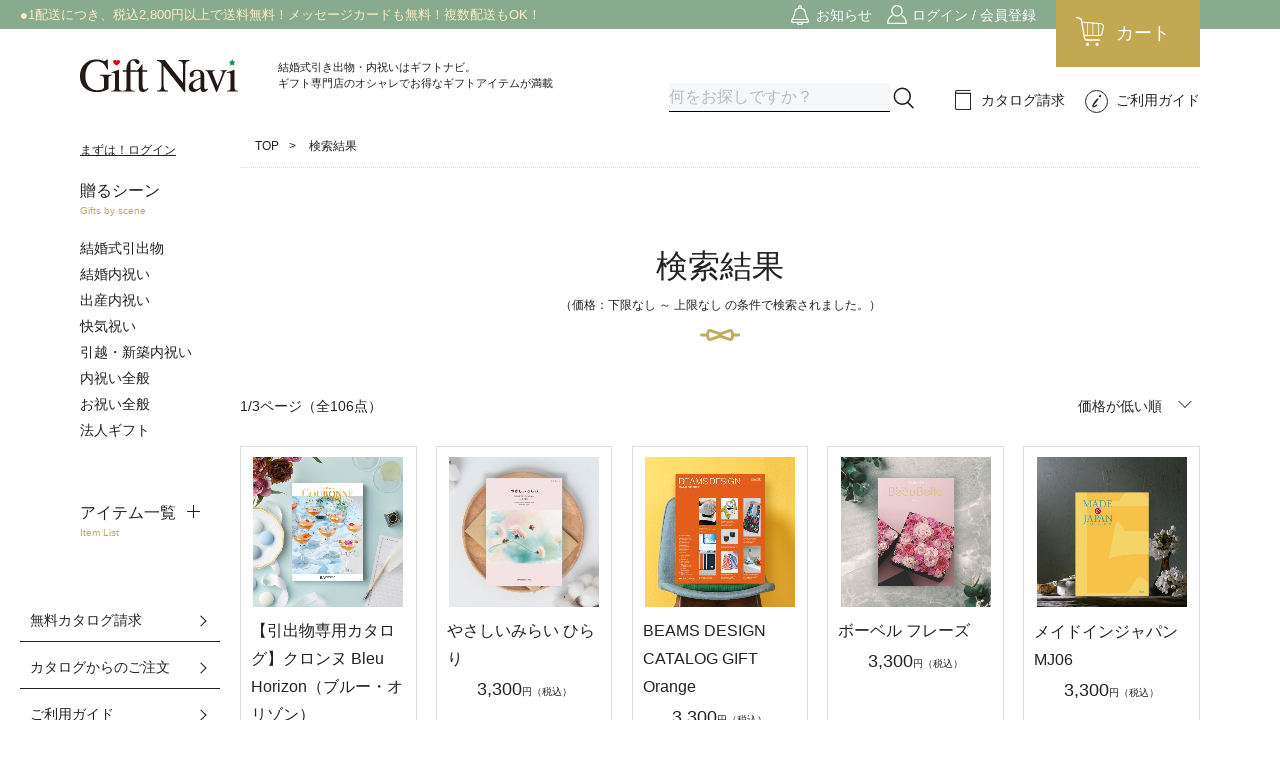

--- FILE ---
content_type: text/html; charset=UTF-8
request_url: https://www.giftnavi.jp/items/search?sec=191
body_size: 11494
content:
<!DOCTYPE html>






  

  

  

  

  

  

  

  

  

  

  

  

  

  







<html lang=ja>
<head>
    
    <!-- Global site tag (gtag.js) - Google Ads: AW-1044869341 -->
    <script async src="https://www.googletagmanager.com/gtag/js?id=AW-1044869341&amp;l=DxsdataLayer"></script>
    <script>
      window.DxsdataLayer = window.DxsdataLayer || [];
      function gtag(){DxsdataLayer.push(arguments);}
      gtag('js', new Date());
      gtag('config', 'AW-1044869341');
    </script>

<!-- Google Tag Manager -->
<script>(function(w,d,s,l,i){w[l]=w[l]||[];w[l].push({'gtm.start':
new Date().getTime(),event:'gtm.js'});var f=d.getElementsByTagName(s)[0],
j=d.createElement(s),dl=l!='dataLayer'?'&amp;l='+l:'';j.async=true;j.src=
'https://www.googletagmanager.com/gtm.js?id='+i+dl;f.parentNode.insertBefore(j,f);
})(window,document,'script','dataLayer','GTM-M3L9WBW');</script>
<!-- End Google Tag Manager -->
    
    

<!-- Google Analytics -->
<script> (function(i,s,o,g,r,a,m){i['GoogleAnalyticsObject']=r;i[r]=i[r]||function(){ (i[r].q=i[r].q||[]).push(arguments)},i[r].l=1*new Date();a=s.createElement(o), m=s.getElementsByTagName(o)[0];a.async=1;a.src=g;m.parentNode.insertBefore(a,m) })(window,document,'script','https://www.google-analytics.com/analytics.js','ga'); ga('create', 'UA-4138797-5', 'auto', 'DxsTracker'); ga('DxsTracker.send', 'pageview'); ga('DxsTracker.require', 'ecommerce');</script>


    
	<meta charset=UTF-8>
	<meta name=viewport content="width=device-width, initial-scale=1">
	<title>検索結果 | 内祝い・結婚引き出物のギフトナビ</title>
	<meta property=og:title content="">
	<meta property=og:locale content="ja_JP"><meta property=og:url content="https://www.giftnavi.jp/items/search">
	<meta property=og:type content="article">
	
	<meta property="og:site_name" content=内祝い・結婚引き出物のギフトナビ>
	<meta name=twitter:site content=@NaviGift>
	<meta name=apple-mobile-web-app-capable content=yes><meta name=apple-mobile-web-app-status-bar-style content=default>
	<meta name=format-detection content="telephone=no"><link rel=canonical href="" content="https://www.giftnavi.jp/items/search">
	
    <!-- API -->
    <link rel=base-url href="https://www.giftnavi.jp/">
    <link rel=api-endpoint href="https://www.giftnavi.jp/api/v1">
    <meta name=facebook-domain-verification content=fsfa2hl3sg67x579w4nluh4ru8dwz9>
    <meta name=csrf-token content="eZUh/NQkvyrLbzEh9tSYARtiAOpchA7wSvtV10rEyCK7vhEQVU7htDamiRbPzQbkqbNTQMqAugBQT3S6cGOVGg==">
    <meta name=google-site-verification content=e8CqYicOSJuJltCJnxTl-Mn54mfb4utgsFPCFnVSoxg>
<!-- Meta Pixel Code -->
<script>
!function(f,b,e,v,n,t,s)
{if(f.fbq)return;n=f.fbq=function(){n.callMethod?
n.callMethod.apply(n,arguments):n.queue.push(arguments)};
if(!f._fbq)f._fbq=n;n.push=n;n.loaded=!0;n.version='2.0';
n.queue=[];t=b.createElement(e);t.async=!0;
t.src=v;s=b.getElementsByTagName(e)[0];
s.parentNode.insertBefore(t,s)}(window, document,'script',
'https://connect.facebook.net/en_US/fbevents.js');
fbq('init', '1036466216455212');
fbq('track', 'PageView');
</script>
<noscript><img height=1 width=1 style=display:none src="https://www.facebook.com/tr?id=1036466216455212&amp;ev=PageView&amp;noscript=1"></noscript>
<!-- End Meta Pixel Code -->
<!-- User Heat Tag -->
<script type=text/javascript>
(function(add, cla){window['UserHeatTag']=cla;window[cla]=window[cla]||function(){(window[cla].q=window[cla].q||[]).push(arguments)},window[cla].l=1*new Date();var ul=document.createElement('script');var tag = document.getElementsByTagName('script')[0];ul.async=1;ul.src=add;tag.parentNode.insertBefore(ul,tag);})('//uh.nakanohito.jp/uhj2/uh.js', '_uhtracker');_uhtracker({id:'uhHnYSpLVG'});
</script>
<!-- End User Heat Tag -->
    <!-- Favicon -->
    <link rel="shortcut icon" href="/prev_assets/img/favicon.ico">
    <link href="https://fonts.googleapis.com/css2?family=Material+Icons+Outlined" rel=stylesheet>
    <link rel=stylesheet type=text/css href=https://cdn.jsdelivr.net/npm/pikaday/css/pikaday.css>
    <link rel=stylesheet type=text/css media=all href="https://www.giftnavi.jp/assets/css/toastr.css">
    <link rel=stylesheet type=text/css media=all href="https://www.giftnavi.jp/assets/third_party/modaal/css/modaal.min.css">
    <link rel=stylesheet type=text/css media=all href="https://www.giftnavi.jp/prev_assets/css/style.css">
    <!-- giftnavi -->
    <meta name=giftnavi:memberId content="">

	
<!--span tal:content="php:var_dump(pagination)"></span-->

</head>

<body>

<!-- Google Tag Manager (noscript) -->
<noscript><iframe src="https://www.googletagmanager.com/ns.html?id=GTM-M3L9WBW" height=0 width=0 style=display:none;visibility:hidden></iframe></noscript>
<!-- End Google Tag Manager (noscript) -->



<!-- Google Tag Manager (noscript) -->
<noscript><iframe src="https://www.googletagmanager.com/ns.html?id=GTM-NJRQRHN" height=0 width=0 style=display:none;visibility:hidden></iframe></noscript>
<!-- End Google Tag Manager (noscript) -->



<header>
  <div id="hd_top">
	  <p><span></span>●1配送につき、税込2,800円以上で送料無料！メッセージカードも無料！複数配送もOK！</p>
  </div>

  <div class=inner>
      <a href="/" class=logo><img src="/prev_assets/img/logo.svg" width=158 height=32 alt="Gift Navi"></a>
      <p class="hd_txt">結婚式引き出物・内祝いはギフトナビ。<br>ギフト専門店のオシャレでお得なギフトアイテムが満載</p>
  </div>
  <div id="hd_right">
      <ul class="r_cart">
        <li class=sp>検索</li>
        <li class=pc><a href="/news/">お知らせ</a></li>
        
        <li><a href="https://www.giftnavi.jp/member/signin">ログイン / 会員登録</a></li>
        <!-- <li><a href="/" tal:attributes="href php:site_url('/member/')">お気に入り</a></li> -->
        <li><a href="https://www.giftnavi.jp/cart">カート</a></li>
      </ul>
      <div class="sp toggle_search">

  <form id="search_box" action="https://www.giftnavi.jp/items/search" method=get>
    <input name=s type=text class=searchTx placeholder=キーワード入力>

    <!--select name="c" class="searchCa">
      <option value="">アイテムから選ぶ</option>
      <tal:block tal:repeat="cat top_categories">
      <optgroup label="カタログギフト" tal:attributes="label cat/name">
        <option value="" tal:repeat="child_cat cat/children" tal:attributes="value child_cat/slugName" tal:content="child_cat/name">アイテムから選ぶ</option>
      </optgroup>
      </tal:block>
    </select-->

    
    

    <select name=sec class=searchCa>
      <option value="">アイテムから選ぶ</option>
      <option value=19>カタログギフト</option>
      <option value=02>タオルギフト</option>
      <option value=177>和菓子/洋菓子</option>
      <option value=16>食料品</option>
      <option value=178>酒類</option>
      <option value=08>雑貨</option>
      <option value=55>ベビー/メモリアル</option>
      <option value=11>和陶器</option>
      <option value=12>洋陶器</option>
      <option value=13>ガラス器</option>
      <option value=14>漆器</option>
      <option value=09>キッチングッズ</option>
      <option value=01>寝具</option>
      <option value=15>石鹸/洗剤/入浴剤</option>
    </select>

    <select name=pf>
      <option value="">価格で選ぶ</option>
      <option label=1円 value=1>1円</option>
      <option label=500円 value=500>500円</option>
      <option label=1,000円 value=1000>1,000円</option>
      <option label=1,500円 value=1500>1,500円</option>
      <option label=2,000円 value=2000>2,000円</option>
      <option label=2,500円 value=2500>2,500円</option>
      <option label=3,000円 value=3000>3,000円</option>
      <option label=4,000円 value=4000>4,000円</option>
      <option label=5,000円 value=5000>5,000円</option>
      <option label=10,000円 value=10000>10,000円</option>
      <option label=15,000円 value=15000>15,000円</option>
    </select>
     &#65374;
    <select name=pt>
      <option value="">価格で選ぶ</option>
      <option label=499円まで value=499>499円まで</option>
      <option label=999円まで value=999>999円まで</option>
      <option label=1,499円まで value=1499>1,499円まで</option>
      <option label=1,999円まで value=1999>1,999円まで</option>
      <option label=2,499円まで value=2499>2,499円まで</option>
      <option label=2,999円まで value=2999>2,999円まで</option>
      <option label=3,999円まで value=3999>3,999円まで</option>
      <option label=4,999円まで value=4999>4,999円まで</option>
      <option label=9,999円まで value=9999>9,999円まで</option>
      <option label=14,999円まで value=14999>14,999円まで</option>
      <option label=上限なし value="">上限なし</option>
    </select>

<!--     <select name="df">
      <option value="">割引で選ぶ</option>
      <option label="割引対象" value="1">割引対象</option>
      <option label="割引対象外" value="0">割引対象外</option>
    </select>
 
    <input name="image" type="image" class="searchBtn" src="/images/b_search.gif" alt="検索" />-->
    <input type=submit class=searchBtn value=検索>
  </form>
</div>
      <ul class="r_search">
          <li>
              <form action="https://www.giftnavi.jp/items/search" method=get>
                  <input type=search name=s placeholder=何をお探しですか？>
                  <label><input type=submit name=submit></label>
              </form>
          </li>
          <li><a href="https://www.giftnavi.jp/catalog_request">カタログ請求</a></li>
          <li><a href="/guide/">ご利用ガイド</a></li>
      </ul>
  </div>
  <a class="cart_sp" href="https://www.giftnavi.jp/cart"><img src="/prev_assets/img/ico_cart.svg" width=25 height=25 alt=カート></a>
</header>


<div id=wrap>
  <main>
  

<ul id=breadcrumb>
    <li><a href="https://www.giftnavi.jp/">TOP</a></li>
    <li>検索結果</li>
</ul>
<section id=search class=container>
    <h1 class="ico_ribbon">検索結果<span>（価格：下限なし ～ 上限なし の条件で検索されました。）</span></h1>
    <ul class="search_hd">
        <li><p class=pagenum2>1/3ページ（全106点）</p> </li>
        <li><dl>
              <dt>価格が低い順</dt>
                <dd><a href="https://www.giftnavi.jp/items/search/price?sec=191&amp;order=price">価格が低い順</a></dd>
                <dd><a href="https://www.giftnavi.jp/items/search/price_desc?sec=191&amp;order=price">価格が高い順</a></dd>
      <!--dd><a href="#" tal:attributes="href php:site_url('/items/search/name?' . query_string);" tal:omit-tag="php:order == 'name'">▽五十音順で並べ替え</a></dd>
      <dd><a href="#" tal:attributes="href php:site_url('/items/search/on_discount?' . query_string);" tal:omit-tag="php:order == 'on_discount'">▽割引対象商品で並び替え</a></dd>
      <dd><a href="#" tal:attributes="href php:site_url('/items/search/not_on_discount?' . query_string);" tal:omit-tag="php:order == 'not_on_discount'">▽割引対象外商品で並び替え</a></dd-->
            </dl>
        </li>
    </ul>

<!-- <p class="resnum" tal:content="structure pagination">
<strong>1</strong>
｜
<a href="#">2</a>
｜
<a href="#">3</a>
｜
<a href="#">4</a>
｜
<a href="#">5</a>
｜
<a href="#">6</a>
｜
<a href="#">7</a>
｜
<a href="#">8</a>
&nbsp;｜&nbsp;<a href="#">&gt;&gt;</a>
</p> -->
<!-- <p class="sort">
<a href="#" tal:attributes="href php:site_url('/items/search/name?' . query_string);" tal:omit-tag="php:order == 'name'">▽五十音順で並べ替え</a>
　│　
<a href="#" tal:attributes="href php:site_url('/items/search/price?' . query_string);" tal:omit-tag="php:order == 'price'">▽価格で並べ替え</a>
　│　
<a href="#" tal:attributes="href php:site_url('/items/search/on_discount?' . query_string);" tal:omit-tag="php:order == 'on_discount'">▽割引対象商品で並び替え</a>
　│　
<a href="#" tal:attributes="href php:site_url('/items/search/not_on_discount?' . query_string);" tal:omit-tag="php:order == 'not_on_discount'">▽割引対象外商品で並び替え</a>
</p> -->
<!-- <p class="pagenum2"><span tal:replace="total_page">2492</span>ページ中<span tal:replace="current_page">2492</span>ページ目を表示（合計：<span tal:replace="total_rows">2492</span>点）</p> -->

<ul class="search_list mb6">
<li>
  <a href="https://www.giftnavi.jp/items/detail/191-01080-00" class="h_120">
    <img src="https://img.ec.daishin.gr.jp/items/origin/19101080-00-2.jpeg" alt="【引き出物専用カタログ】クロンヌ Bleu Horizon（ブルー・オリゾン）" width=150 height=auto>
    <p>【引出物専用カタログ】クロンヌ Bleu Horizon（ブルー・オリゾン）</p>
    <!-- <tal:block tal:condition="login_info/logged_in" tal:comment="会員向け特別価格">
      <p class="price2" tal:condition="php:item.specialMemberPrice != item.price">会員特別価格：<span tal:content="php:format_price(item.specialMemberPriceWithTax)">会員特別価格</span></p>
    </tal:block>
    <tal:block tal:condition="not:login_info/logged_in" tal:comment="非会員向け特別価格">
      <p class="price2" tal:condition="php:item.specialPrice != item.price">特別価格：<span tal:content="php:format_price(item.specialPriceWithTax)">特別価格</span></p>
    </tal:block> -->
    
    <p class=price>2,750</p>
    
    
  </a>
  <!--p style="width:100%;display:block;background:#08e217;color:#fff;text-align:center;" tal:condition="item/hasPersonalizedProperty" tal:content="'名入れ'" tal:comment="名入れチェック"></p>
  <tal:block tal:condition="item/options" tal:comment="名入れ設定チェック">
    <tal:block tal:repeat="option item/options">
      <p style="width:100%;display:block;background:#1072f7;color:#fff;text-align:center;" tal:condition="option/name" tal:content="option/name" tal:comment="送料チェック"></p>
    </tal:block>
  </tal:block>
  <p style="width:100%;display:block;background:#dc0000;color:#fff;text-align:center;" tal:condition="item/isPostageFree" tal:content="item/webCode" tal:comment="送料チェック"></p-->
  <!-- <p style="width:100%;display:block;background:#ffffff;color:#222;text-align:center;" tal:condition="not:item/isPostageFree" tal:content="item/webCode" tal:comment="送料チェック"></p> -->
</li><li>
  <a href="https://www.giftnavi.jp/items/detail/191-01195-00" class="h_120">
    <img src="https://img.ec.daishin.gr.jp/items/origin/19101195-00-2.jpeg" alt="やさしいみらい ひらり" width=150 height=auto>
    <p>やさしいみらい ひらり</p>
    <!-- <tal:block tal:condition="login_info/logged_in" tal:comment="会員向け特別価格">
      <p class="price2" tal:condition="php:item.specialMemberPrice != item.price">会員特別価格：<span tal:content="php:format_price(item.specialMemberPriceWithTax)">会員特別価格</span></p>
    </tal:block>
    <tal:block tal:condition="not:login_info/logged_in" tal:comment="非会員向け特別価格">
      <p class="price2" tal:condition="php:item.specialPrice != item.price">特別価格：<span tal:content="php:format_price(item.specialPriceWithTax)">特別価格</span></p>
    </tal:block> -->
    
    <p class=price>3,300</p>
    
    
  </a>
  <!--p style="width:100%;display:block;background:#08e217;color:#fff;text-align:center;" tal:condition="item/hasPersonalizedProperty" tal:content="'名入れ'" tal:comment="名入れチェック"></p>
  <tal:block tal:condition="item/options" tal:comment="名入れ設定チェック">
    <tal:block tal:repeat="option item/options">
      <p style="width:100%;display:block;background:#1072f7;color:#fff;text-align:center;" tal:condition="option/name" tal:content="option/name" tal:comment="送料チェック"></p>
    </tal:block>
  </tal:block>
  <p style="width:100%;display:block;background:#dc0000;color:#fff;text-align:center;" tal:condition="item/isPostageFree" tal:content="item/webCode" tal:comment="送料チェック"></p-->
  <!-- <p style="width:100%;display:block;background:#ffffff;color:#222;text-align:center;" tal:condition="not:item/isPostageFree" tal:content="item/webCode" tal:comment="送料チェック"></p> -->
</li><li>
  <a href="https://www.giftnavi.jp/items/detail/191-0936-00" class="h_120">
    <img src="https://img.ec.daishin.gr.jp/items/origin/1910936-00-2.jpeg" alt="BEAMS DESIGN　CATALOG GIFT　Orange" width=150 height=auto>
    <p>BEAMS DESIGN　CATALOG GIFT　Orange</p>
    <!-- <tal:block tal:condition="login_info/logged_in" tal:comment="会員向け特別価格">
      <p class="price2" tal:condition="php:item.specialMemberPrice != item.price">会員特別価格：<span tal:content="php:format_price(item.specialMemberPriceWithTax)">会員特別価格</span></p>
    </tal:block>
    <tal:block tal:condition="not:login_info/logged_in" tal:comment="非会員向け特別価格">
      <p class="price2" tal:condition="php:item.specialPrice != item.price">特別価格：<span tal:content="php:format_price(item.specialPriceWithTax)">特別価格</span></p>
    </tal:block> -->
    
    <p class=price>3,300</p>
    
    
  </a>
  <!--p style="width:100%;display:block;background:#08e217;color:#fff;text-align:center;" tal:condition="item/hasPersonalizedProperty" tal:content="'名入れ'" tal:comment="名入れチェック"></p>
  <tal:block tal:condition="item/options" tal:comment="名入れ設定チェック">
    <tal:block tal:repeat="option item/options">
      <p style="width:100%;display:block;background:#1072f7;color:#fff;text-align:center;" tal:condition="option/name" tal:content="option/name" tal:comment="送料チェック"></p>
    </tal:block>
  </tal:block>
  <p style="width:100%;display:block;background:#dc0000;color:#fff;text-align:center;" tal:condition="item/isPostageFree" tal:content="item/webCode" tal:comment="送料チェック"></p-->
  <!-- <p style="width:100%;display:block;background:#ffffff;color:#222;text-align:center;" tal:condition="not:item/isPostageFree" tal:content="item/webCode" tal:comment="送料チェック"></p> -->
</li><li>
  <a href="https://www.giftnavi.jp/items/detail/191-0924-00" class="h_120">
    <img src="https://img.ec.daishin.gr.jp/items/origin/1910924-00-2.jpeg" alt="ボーベル フレーズ" width=150 height=auto>
    <p>ボーベル フレーズ</p>
    <!-- <tal:block tal:condition="login_info/logged_in" tal:comment="会員向け特別価格">
      <p class="price2" tal:condition="php:item.specialMemberPrice != item.price">会員特別価格：<span tal:content="php:format_price(item.specialMemberPriceWithTax)">会員特別価格</span></p>
    </tal:block>
    <tal:block tal:condition="not:login_info/logged_in" tal:comment="非会員向け特別価格">
      <p class="price2" tal:condition="php:item.specialPrice != item.price">特別価格：<span tal:content="php:format_price(item.specialPriceWithTax)">特別価格</span></p>
    </tal:block> -->
    
    <p class=price>3,300</p>
    
    
  </a>
  <!--p style="width:100%;display:block;background:#08e217;color:#fff;text-align:center;" tal:condition="item/hasPersonalizedProperty" tal:content="'名入れ'" tal:comment="名入れチェック"></p>
  <tal:block tal:condition="item/options" tal:comment="名入れ設定チェック">
    <tal:block tal:repeat="option item/options">
      <p style="width:100%;display:block;background:#1072f7;color:#fff;text-align:center;" tal:condition="option/name" tal:content="option/name" tal:comment="送料チェック"></p>
    </tal:block>
  </tal:block>
  <p style="width:100%;display:block;background:#dc0000;color:#fff;text-align:center;" tal:condition="item/isPostageFree" tal:content="item/webCode" tal:comment="送料チェック"></p-->
  <!-- <p style="width:100%;display:block;background:#ffffff;color:#222;text-align:center;" tal:condition="not:item/isPostageFree" tal:content="item/webCode" tal:comment="送料チェック"></p> -->
</li><li>
  <a href="https://www.giftnavi.jp/items/detail/191-00313-00" class="h_120">
    <img src="https://img.ec.daishin.gr.jp/items/origin/19100313-00-2.jpeg" alt="メイドインジャパン MJ06" width=150 height=auto>
    <p>メイドインジャパン MJ06</p>
    <!-- <tal:block tal:condition="login_info/logged_in" tal:comment="会員向け特別価格">
      <p class="price2" tal:condition="php:item.specialMemberPrice != item.price">会員特別価格：<span tal:content="php:format_price(item.specialMemberPriceWithTax)">会員特別価格</span></p>
    </tal:block>
    <tal:block tal:condition="not:login_info/logged_in" tal:comment="非会員向け特別価格">
      <p class="price2" tal:condition="php:item.specialPrice != item.price">特別価格：<span tal:content="php:format_price(item.specialPriceWithTax)">特別価格</span></p>
    </tal:block> -->
    
    <p class=price>3,300</p>
    
    
  </a>
  <!--p style="width:100%;display:block;background:#08e217;color:#fff;text-align:center;" tal:condition="item/hasPersonalizedProperty" tal:content="'名入れ'" tal:comment="名入れチェック"></p>
  <tal:block tal:condition="item/options" tal:comment="名入れ設定チェック">
    <tal:block tal:repeat="option item/options">
      <p style="width:100%;display:block;background:#1072f7;color:#fff;text-align:center;" tal:condition="option/name" tal:content="option/name" tal:comment="送料チェック"></p>
    </tal:block>
  </tal:block>
  <p style="width:100%;display:block;background:#dc0000;color:#fff;text-align:center;" tal:condition="item/isPostageFree" tal:content="item/webCode" tal:comment="送料チェック"></p-->
  <!-- <p style="width:100%;display:block;background:#ffffff;color:#222;text-align:center;" tal:condition="not:item/isPostageFree" tal:content="item/webCode" tal:comment="送料チェック"></p> -->
</li><li>
  <a href="https://www.giftnavi.jp/items/detail/191-00866-00" class="h_120">
    <img src="https://img.ec.daishin.gr.jp/items/origin/19100866-00-2.jpeg" alt="日本のおいしい食べ物 橙コース" width=150 height=auto>
    <p>日本のおいしい食べ物 橙コース</p>
    <!-- <tal:block tal:condition="login_info/logged_in" tal:comment="会員向け特別価格">
      <p class="price2" tal:condition="php:item.specialMemberPrice != item.price">会員特別価格：<span tal:content="php:format_price(item.specialMemberPriceWithTax)">会員特別価格</span></p>
    </tal:block>
    <tal:block tal:condition="not:login_info/logged_in" tal:comment="非会員向け特別価格">
      <p class="price2" tal:condition="php:item.specialPrice != item.price">特別価格：<span tal:content="php:format_price(item.specialPriceWithTax)">特別価格</span></p>
    </tal:block> -->
    
    <p class=price>3,300</p>
    
    
  </a>
  <!--p style="width:100%;display:block;background:#08e217;color:#fff;text-align:center;" tal:condition="item/hasPersonalizedProperty" tal:content="'名入れ'" tal:comment="名入れチェック"></p>
  <tal:block tal:condition="item/options" tal:comment="名入れ設定チェック">
    <tal:block tal:repeat="option item/options">
      <p style="width:100%;display:block;background:#1072f7;color:#fff;text-align:center;" tal:condition="option/name" tal:content="option/name" tal:comment="送料チェック"></p>
    </tal:block>
  </tal:block>
  <p style="width:100%;display:block;background:#dc0000;color:#fff;text-align:center;" tal:condition="item/isPostageFree" tal:content="item/webCode" tal:comment="送料チェック"></p-->
  <!-- <p style="width:100%;display:block;background:#ffffff;color:#222;text-align:center;" tal:condition="not:item/isPostageFree" tal:content="item/webCode" tal:comment="送料チェック"></p> -->
</li><li>
  <a href="https://www.giftnavi.jp/items/detail/191-01210-00" class="h_120">
    <img src="https://img.ec.daishin.gr.jp/items/origin/19101210-00-2.jpeg" alt="北海道のおくりものHDO-G" width=150 height=auto>
    <p>北海道のおくりもの HDO-G</p>
    <!-- <tal:block tal:condition="login_info/logged_in" tal:comment="会員向け特別価格">
      <p class="price2" tal:condition="php:item.specialMemberPrice != item.price">会員特別価格：<span tal:content="php:format_price(item.specialMemberPriceWithTax)">会員特別価格</span></p>
    </tal:block>
    <tal:block tal:condition="not:login_info/logged_in" tal:comment="非会員向け特別価格">
      <p class="price2" tal:condition="php:item.specialPrice != item.price">特別価格：<span tal:content="php:format_price(item.specialPriceWithTax)">特別価格</span></p>
    </tal:block> -->
    
    <p class=price>3,300</p>
    
    
  </a>
  <!--p style="width:100%;display:block;background:#08e217;color:#fff;text-align:center;" tal:condition="item/hasPersonalizedProperty" tal:content="'名入れ'" tal:comment="名入れチェック"></p>
  <tal:block tal:condition="item/options" tal:comment="名入れ設定チェック">
    <tal:block tal:repeat="option item/options">
      <p style="width:100%;display:block;background:#1072f7;color:#fff;text-align:center;" tal:condition="option/name" tal:content="option/name" tal:comment="送料チェック"></p>
    </tal:block>
  </tal:block>
  <p style="width:100%;display:block;background:#dc0000;color:#fff;text-align:center;" tal:condition="item/isPostageFree" tal:content="item/webCode" tal:comment="送料チェック"></p-->
  <!-- <p style="width:100%;display:block;background:#ffffff;color:#222;text-align:center;" tal:condition="not:item/isPostageFree" tal:content="item/webCode" tal:comment="送料チェック"></p> -->
</li><li>
  <a href="https://www.giftnavi.jp/items/detail/191-00916-00" class="h_120">
    <img src="https://img.ec.daishin.gr.jp/items/origin/19100916-00-2.jpeg" alt="えらんで（Erande）きらきらコース" width=150 height=auto>
    <p>えらんで（Erande）きらきらコース</p>
    <!-- <tal:block tal:condition="login_info/logged_in" tal:comment="会員向け特別価格">
      <p class="price2" tal:condition="php:item.specialMemberPrice != item.price">会員特別価格：<span tal:content="php:format_price(item.specialMemberPriceWithTax)">会員特別価格</span></p>
    </tal:block>
    <tal:block tal:condition="not:login_info/logged_in" tal:comment="非会員向け特別価格">
      <p class="price2" tal:condition="php:item.specialPrice != item.price">特別価格：<span tal:content="php:format_price(item.specialPriceWithTax)">特別価格</span></p>
    </tal:block> -->
    
    <p class=price>3,300</p>
    
    
  </a>
  <!--p style="width:100%;display:block;background:#08e217;color:#fff;text-align:center;" tal:condition="item/hasPersonalizedProperty" tal:content="'名入れ'" tal:comment="名入れチェック"></p>
  <tal:block tal:condition="item/options" tal:comment="名入れ設定チェック">
    <tal:block tal:repeat="option item/options">
      <p style="width:100%;display:block;background:#1072f7;color:#fff;text-align:center;" tal:condition="option/name" tal:content="option/name" tal:comment="送料チェック"></p>
    </tal:block>
  </tal:block>
  <p style="width:100%;display:block;background:#dc0000;color:#fff;text-align:center;" tal:condition="item/isPostageFree" tal:content="item/webCode" tal:comment="送料チェック"></p-->
  <!-- <p style="width:100%;display:block;background:#ffffff;color:#222;text-align:center;" tal:condition="not:item/isPostageFree" tal:content="item/webCode" tal:comment="送料チェック"></p> -->
</li><li>
  <a href="https://www.giftnavi.jp/items/detail/191-00032-00" class="h_120">
    <img src="https://img.ec.daishin.gr.jp/items/origin/19100032-00-2.jpeg" alt="ア･ラ･グルメ
（ジンライム）" width=150 height=auto>
    <p>ア･ラ･グルメ（ジンライム）</p>
    <!-- <tal:block tal:condition="login_info/logged_in" tal:comment="会員向け特別価格">
      <p class="price2" tal:condition="php:item.specialMemberPrice != item.price">会員特別価格：<span tal:content="php:format_price(item.specialMemberPriceWithTax)">会員特別価格</span></p>
    </tal:block>
    <tal:block tal:condition="not:login_info/logged_in" tal:comment="非会員向け特別価格">
      <p class="price2" tal:condition="php:item.specialPrice != item.price">特別価格：<span tal:content="php:format_price(item.specialPriceWithTax)">特別価格</span></p>
    </tal:block> -->
    
    <p class=price>3,300</p>
    
    
  </a>
  <!--p style="width:100%;display:block;background:#08e217;color:#fff;text-align:center;" tal:condition="item/hasPersonalizedProperty" tal:content="'名入れ'" tal:comment="名入れチェック"></p>
  <tal:block tal:condition="item/options" tal:comment="名入れ設定チェック">
    <tal:block tal:repeat="option item/options">
      <p style="width:100%;display:block;background:#1072f7;color:#fff;text-align:center;" tal:condition="option/name" tal:content="option/name" tal:comment="送料チェック"></p>
    </tal:block>
  </tal:block>
  <p style="width:100%;display:block;background:#dc0000;color:#fff;text-align:center;" tal:condition="item/isPostageFree" tal:content="item/webCode" tal:comment="送料チェック"></p-->
  <!-- <p style="width:100%;display:block;background:#ffffff;color:#222;text-align:center;" tal:condition="not:item/isPostageFree" tal:content="item/webCode" tal:comment="送料チェック"></p> -->
</li><li>
  <a href="https://www.giftnavi.jp/items/detail/191-00957-00" class="h_120">
    <img src="https://img.ec.daishin.gr.jp/items/origin/19100957-00-2.jpeg" alt="日本の贈り物　梅" width=150 height=auto>
    <p>日本の贈り物　梅</p>
    <!-- <tal:block tal:condition="login_info/logged_in" tal:comment="会員向け特別価格">
      <p class="price2" tal:condition="php:item.specialMemberPrice != item.price">会員特別価格：<span tal:content="php:format_price(item.specialMemberPriceWithTax)">会員特別価格</span></p>
    </tal:block>
    <tal:block tal:condition="not:login_info/logged_in" tal:comment="非会員向け特別価格">
      <p class="price2" tal:condition="php:item.specialPrice != item.price">特別価格：<span tal:content="php:format_price(item.specialPriceWithTax)">特別価格</span></p>
    </tal:block> -->
    
    <p class=price>3,300</p>
    
    
  </a>
  <!--p style="width:100%;display:block;background:#08e217;color:#fff;text-align:center;" tal:condition="item/hasPersonalizedProperty" tal:content="'名入れ'" tal:comment="名入れチェック"></p>
  <tal:block tal:condition="item/options" tal:comment="名入れ設定チェック">
    <tal:block tal:repeat="option item/options">
      <p style="width:100%;display:block;background:#1072f7;color:#fff;text-align:center;" tal:condition="option/name" tal:content="option/name" tal:comment="送料チェック"></p>
    </tal:block>
  </tal:block>
  <p style="width:100%;display:block;background:#dc0000;color:#fff;text-align:center;" tal:condition="item/isPostageFree" tal:content="item/webCode" tal:comment="送料チェック"></p-->
  <!-- <p style="width:100%;display:block;background:#ffffff;color:#222;text-align:center;" tal:condition="not:item/isPostageFree" tal:content="item/webCode" tal:comment="送料チェック"></p> -->
</li><li>
  <a href="https://www.giftnavi.jp/items/detail/191-00966-00" class="h_120">
    <img src="https://img.ec.daishin.gr.jp/items/origin/19100966-00-2.jpeg" alt="uluao -ウルアオ-　ハリエット" width=150 height=auto>
    <p>uluao -ウルアオ-　ハリエット</p>
    <!-- <tal:block tal:condition="login_info/logged_in" tal:comment="会員向け特別価格">
      <p class="price2" tal:condition="php:item.specialMemberPrice != item.price">会員特別価格：<span tal:content="php:format_price(item.specialMemberPriceWithTax)">会員特別価格</span></p>
    </tal:block>
    <tal:block tal:condition="not:login_info/logged_in" tal:comment="非会員向け特別価格">
      <p class="price2" tal:condition="php:item.specialPrice != item.price">特別価格：<span tal:content="php:format_price(item.specialPriceWithTax)">特別価格</span></p>
    </tal:block> -->
    
    <p class=price>3,300</p>
    
    
  </a>
  <!--p style="width:100%;display:block;background:#08e217;color:#fff;text-align:center;" tal:condition="item/hasPersonalizedProperty" tal:content="'名入れ'" tal:comment="名入れチェック"></p>
  <tal:block tal:condition="item/options" tal:comment="名入れ設定チェック">
    <tal:block tal:repeat="option item/options">
      <p style="width:100%;display:block;background:#1072f7;color:#fff;text-align:center;" tal:condition="option/name" tal:content="option/name" tal:comment="送料チェック"></p>
    </tal:block>
  </tal:block>
  <p style="width:100%;display:block;background:#dc0000;color:#fff;text-align:center;" tal:condition="item/isPostageFree" tal:content="item/webCode" tal:comment="送料チェック"></p-->
  <!-- <p style="width:100%;display:block;background:#ffffff;color:#222;text-align:center;" tal:condition="not:item/isPostageFree" tal:content="item/webCode" tal:comment="送料チェック"></p> -->
</li><li>
  <a href="https://www.giftnavi.jp/items/detail/191-01039-00" class="h_120">
    <img src="https://img.ec.daishin.gr.jp/items/origin/19101039-00-2.jpeg" alt="とっておきのニッポンを贈る　栄（さかえ）" width=150 height=auto>
    <p>とっておきのニッポンを贈る　栄（さかえ）</p>
    <!-- <tal:block tal:condition="login_info/logged_in" tal:comment="会員向け特別価格">
      <p class="price2" tal:condition="php:item.specialMemberPrice != item.price">会員特別価格：<span tal:content="php:format_price(item.specialMemberPriceWithTax)">会員特別価格</span></p>
    </tal:block>
    <tal:block tal:condition="not:login_info/logged_in" tal:comment="非会員向け特別価格">
      <p class="price2" tal:condition="php:item.specialPrice != item.price">特別価格：<span tal:content="php:format_price(item.specialPriceWithTax)">特別価格</span></p>
    </tal:block> -->
    
    <p class=price>3,300</p>
    
    
  </a>
  <!--p style="width:100%;display:block;background:#08e217;color:#fff;text-align:center;" tal:condition="item/hasPersonalizedProperty" tal:content="'名入れ'" tal:comment="名入れチェック"></p>
  <tal:block tal:condition="item/options" tal:comment="名入れ設定チェック">
    <tal:block tal:repeat="option item/options">
      <p style="width:100%;display:block;background:#1072f7;color:#fff;text-align:center;" tal:condition="option/name" tal:content="option/name" tal:comment="送料チェック"></p>
    </tal:block>
  </tal:block>
  <p style="width:100%;display:block;background:#dc0000;color:#fff;text-align:center;" tal:condition="item/isPostageFree" tal:content="item/webCode" tal:comment="送料チェック"></p-->
  <!-- <p style="width:100%;display:block;background:#ffffff;color:#222;text-align:center;" tal:condition="not:item/isPostageFree" tal:content="item/webCode" tal:comment="送料チェック"></p> -->
</li><li>
  <a href="https://www.giftnavi.jp/items/detail/191-01081-00" class="h_120">
    <img src="https://img.ec.daishin.gr.jp/items/origin/19101081-00-2.jpeg" alt="【引き出物専用カタログ】クロンヌ Orseille（オルセーユ）" width=150 height=auto>
    <p>【引出物専用カタログ】クロンヌ Orseille（オルセーユ）</p>
    <!-- <tal:block tal:condition="login_info/logged_in" tal:comment="会員向け特別価格">
      <p class="price2" tal:condition="php:item.specialMemberPrice != item.price">会員特別価格：<span tal:content="php:format_price(item.specialMemberPriceWithTax)">会員特別価格</span></p>
    </tal:block>
    <tal:block tal:condition="not:login_info/logged_in" tal:comment="非会員向け特別価格">
      <p class="price2" tal:condition="php:item.specialPrice != item.price">特別価格：<span tal:content="php:format_price(item.specialPriceWithTax)">特別価格</span></p>
    </tal:block> -->
    
    <p class=price>3,300</p>
    
    
  </a>
  <!--p style="width:100%;display:block;background:#08e217;color:#fff;text-align:center;" tal:condition="item/hasPersonalizedProperty" tal:content="'名入れ'" tal:comment="名入れチェック"></p>
  <tal:block tal:condition="item/options" tal:comment="名入れ設定チェック">
    <tal:block tal:repeat="option item/options">
      <p style="width:100%;display:block;background:#1072f7;color:#fff;text-align:center;" tal:condition="option/name" tal:content="option/name" tal:comment="送料チェック"></p>
    </tal:block>
  </tal:block>
  <p style="width:100%;display:block;background:#dc0000;color:#fff;text-align:center;" tal:condition="item/isPostageFree" tal:content="item/webCode" tal:comment="送料チェック"></p-->
  <!-- <p style="width:100%;display:block;background:#ffffff;color:#222;text-align:center;" tal:condition="not:item/isPostageFree" tal:content="item/webCode" tal:comment="送料チェック"></p> -->
</li><li>
  <a href="https://www.giftnavi.jp/items/detail/191-01055-00" class="h_120">
    <img src="https://img.ec.daishin.gr.jp/items/origin/19101055-00-2.jpeg" alt="best Gourmet -ベストグルメ-　BG006ｱﾘｰｸﾞﾙ" width=150 height=auto>
    <p>best Gourmet -ベストグルメ-　BG006アリーグル</p>
    <!-- <tal:block tal:condition="login_info/logged_in" tal:comment="会員向け特別価格">
      <p class="price2" tal:condition="php:item.specialMemberPrice != item.price">会員特別価格：<span tal:content="php:format_price(item.specialMemberPriceWithTax)">会員特別価格</span></p>
    </tal:block>
    <tal:block tal:condition="not:login_info/logged_in" tal:comment="非会員向け特別価格">
      <p class="price2" tal:condition="php:item.specialPrice != item.price">特別価格：<span tal:content="php:format_price(item.specialPriceWithTax)">特別価格</span></p>
    </tal:block> -->
    
    <p class=price>3,300</p>
    
    
  </a>
  <!--p style="width:100%;display:block;background:#08e217;color:#fff;text-align:center;" tal:condition="item/hasPersonalizedProperty" tal:content="'名入れ'" tal:comment="名入れチェック"></p>
  <tal:block tal:condition="item/options" tal:comment="名入れ設定チェック">
    <tal:block tal:repeat="option item/options">
      <p style="width:100%;display:block;background:#1072f7;color:#fff;text-align:center;" tal:condition="option/name" tal:content="option/name" tal:comment="送料チェック"></p>
    </tal:block>
  </tal:block>
  <p style="width:100%;display:block;background:#dc0000;color:#fff;text-align:center;" tal:condition="item/isPostageFree" tal:content="item/webCode" tal:comment="送料チェック"></p-->
  <!-- <p style="width:100%;display:block;background:#ffffff;color:#222;text-align:center;" tal:condition="not:item/isPostageFree" tal:content="item/webCode" tal:comment="送料チェック"></p> -->
</li><li>
  <a href="https://www.giftnavi.jp/items/detail/191-00084-00" class="h_120">
    <img src="https://img.ec.daishin.gr.jp/items/origin/19100084-00-2.jpeg" alt="カタログギフト　凛　【つばき】" width=150 height=auto>
    <p>カタログギフト　凛　【つばき】</p>
    <!-- <tal:block tal:condition="login_info/logged_in" tal:comment="会員向け特別価格">
      <p class="price2" tal:condition="php:item.specialMemberPrice != item.price">会員特別価格：<span tal:content="php:format_price(item.specialMemberPriceWithTax)">会員特別価格</span></p>
    </tal:block>
    <tal:block tal:condition="not:login_info/logged_in" tal:comment="非会員向け特別価格">
      <p class="price2" tal:condition="php:item.specialPrice != item.price">特別価格：<span tal:content="php:format_price(item.specialPriceWithTax)">特別価格</span></p>
    </tal:block> -->
    
    <p class=price>3,850</p>
    
    
  </a>
  <!--p style="width:100%;display:block;background:#08e217;color:#fff;text-align:center;" tal:condition="item/hasPersonalizedProperty" tal:content="'名入れ'" tal:comment="名入れチェック"></p>
  <tal:block tal:condition="item/options" tal:comment="名入れ設定チェック">
    <tal:block tal:repeat="option item/options">
      <p style="width:100%;display:block;background:#1072f7;color:#fff;text-align:center;" tal:condition="option/name" tal:content="option/name" tal:comment="送料チェック"></p>
    </tal:block>
  </tal:block>
  <p style="width:100%;display:block;background:#dc0000;color:#fff;text-align:center;" tal:condition="item/isPostageFree" tal:content="item/webCode" tal:comment="送料チェック"></p-->
  <!-- <p style="width:100%;display:block;background:#ffffff;color:#222;text-align:center;" tal:condition="not:item/isPostageFree" tal:content="item/webCode" tal:comment="送料チェック"></p> -->
</li><li>
  <a href="https://www.giftnavi.jp/items/detail/191-00963-00" class="h_120">
    <img src="https://img.ec.daishin.gr.jp/items/origin/19100963-00-2.jpeg" alt="日本の贈り物　露草" width=150 height=auto>
    <p>日本の贈り物　露草</p>
    <!-- <tal:block tal:condition="login_info/logged_in" tal:comment="会員向け特別価格">
      <p class="price2" tal:condition="php:item.specialMemberPrice != item.price">会員特別価格：<span tal:content="php:format_price(item.specialMemberPriceWithTax)">会員特別価格</span></p>
    </tal:block>
    <tal:block tal:condition="not:login_info/logged_in" tal:comment="非会員向け特別価格">
      <p class="price2" tal:condition="php:item.specialPrice != item.price">特別価格：<span tal:content="php:format_price(item.specialPriceWithTax)">特別価格</span></p>
    </tal:block> -->
    
    <p class=price>3,850</p>
    
    
  </a>
  <!--p style="width:100%;display:block;background:#08e217;color:#fff;text-align:center;" tal:condition="item/hasPersonalizedProperty" tal:content="'名入れ'" tal:comment="名入れチェック"></p>
  <tal:block tal:condition="item/options" tal:comment="名入れ設定チェック">
    <tal:block tal:repeat="option item/options">
      <p style="width:100%;display:block;background:#1072f7;color:#fff;text-align:center;" tal:condition="option/name" tal:content="option/name" tal:comment="送料チェック"></p>
    </tal:block>
  </tal:block>
  <p style="width:100%;display:block;background:#dc0000;color:#fff;text-align:center;" tal:condition="item/isPostageFree" tal:content="item/webCode" tal:comment="送料チェック"></p-->
  <!-- <p style="width:100%;display:block;background:#ffffff;color:#222;text-align:center;" tal:condition="not:item/isPostageFree" tal:content="item/webCode" tal:comment="送料チェック"></p> -->
</li><li>
  <a href="https://www.giftnavi.jp/items/detail/191-01056-00" class="h_120">
    <img src="https://img.ec.daishin.gr.jp/items/origin/19101056-00-2.jpeg" alt="best Gourmet -ベストグルメ-　BG007モーベル" width=150 height=auto>
    <p>best Gourmet -ベストグルメ-　BG007モーベル</p>
    <!-- <tal:block tal:condition="login_info/logged_in" tal:comment="会員向け特別価格">
      <p class="price2" tal:condition="php:item.specialMemberPrice != item.price">会員特別価格：<span tal:content="php:format_price(item.specialMemberPriceWithTax)">会員特別価格</span></p>
    </tal:block>
    <tal:block tal:condition="not:login_info/logged_in" tal:comment="非会員向け特別価格">
      <p class="price2" tal:condition="php:item.specialPrice != item.price">特別価格：<span tal:content="php:format_price(item.specialPriceWithTax)">特別価格</span></p>
    </tal:block> -->
    
    <p class=price>3,850</p>
    
    
  </a>
  <!--p style="width:100%;display:block;background:#08e217;color:#fff;text-align:center;" tal:condition="item/hasPersonalizedProperty" tal:content="'名入れ'" tal:comment="名入れチェック"></p>
  <tal:block tal:condition="item/options" tal:comment="名入れ設定チェック">
    <tal:block tal:repeat="option item/options">
      <p style="width:100%;display:block;background:#1072f7;color:#fff;text-align:center;" tal:condition="option/name" tal:content="option/name" tal:comment="送料チェック"></p>
    </tal:block>
  </tal:block>
  <p style="width:100%;display:block;background:#dc0000;color:#fff;text-align:center;" tal:condition="item/isPostageFree" tal:content="item/webCode" tal:comment="送料チェック"></p-->
  <!-- <p style="width:100%;display:block;background:#ffffff;color:#222;text-align:center;" tal:condition="not:item/isPostageFree" tal:content="item/webCode" tal:comment="送料チェック"></p> -->
</li><li>
  <a href="https://www.giftnavi.jp/items/detail/191-01082-00" class="h_120">
    <img src="https://img.ec.daishin.gr.jp/items/origin/19101082-00-2.jpeg" alt="【引き出物専用カタログ】クロンヌ Vert Lime（ヴェール・リム）" width=150 height=auto>
    <p>【引出物専用カタログ】クロンヌ Vert Lime（ヴェール・リム）</p>
    <!-- <tal:block tal:condition="login_info/logged_in" tal:comment="会員向け特別価格">
      <p class="price2" tal:condition="php:item.specialMemberPrice != item.price">会員特別価格：<span tal:content="php:format_price(item.specialMemberPriceWithTax)">会員特別価格</span></p>
    </tal:block>
    <tal:block tal:condition="not:login_info/logged_in" tal:comment="非会員向け特別価格">
      <p class="price2" tal:condition="php:item.specialPrice != item.price">特別価格：<span tal:content="php:format_price(item.specialPriceWithTax)">特別価格</span></p>
    </tal:block> -->
    
    <p class=price>4,400</p>
    
    
  </a>
  <!--p style="width:100%;display:block;background:#08e217;color:#fff;text-align:center;" tal:condition="item/hasPersonalizedProperty" tal:content="'名入れ'" tal:comment="名入れチェック"></p>
  <tal:block tal:condition="item/options" tal:comment="名入れ設定チェック">
    <tal:block tal:repeat="option item/options">
      <p style="width:100%;display:block;background:#1072f7;color:#fff;text-align:center;" tal:condition="option/name" tal:content="option/name" tal:comment="送料チェック"></p>
    </tal:block>
  </tal:block>
  <p style="width:100%;display:block;background:#dc0000;color:#fff;text-align:center;" tal:condition="item/isPostageFree" tal:content="item/webCode" tal:comment="送料チェック"></p-->
  <!-- <p style="width:100%;display:block;background:#ffffff;color:#222;text-align:center;" tal:condition="not:item/isPostageFree" tal:content="item/webCode" tal:comment="送料チェック"></p> -->
</li><li>
  <a href="https://www.giftnavi.jp/items/detail/191-00968-00" class="h_120">
    <img src="https://img.ec.daishin.gr.jp/items/origin/19100968-00-2.jpeg" alt="uluao -ウルアオ-　バジーリア" width=150 height=auto>
    <p>uluao -ウルアオ-　バジーリア</p>
    <!-- <tal:block tal:condition="login_info/logged_in" tal:comment="会員向け特別価格">
      <p class="price2" tal:condition="php:item.specialMemberPrice != item.price">会員特別価格：<span tal:content="php:format_price(item.specialMemberPriceWithTax)">会員特別価格</span></p>
    </tal:block>
    <tal:block tal:condition="not:login_info/logged_in" tal:comment="非会員向け特別価格">
      <p class="price2" tal:condition="php:item.specialPrice != item.price">特別価格：<span tal:content="php:format_price(item.specialPriceWithTax)">特別価格</span></p>
    </tal:block> -->
    
    <p class=price>4,400</p>
    
    
  </a>
  <!--p style="width:100%;display:block;background:#08e217;color:#fff;text-align:center;" tal:condition="item/hasPersonalizedProperty" tal:content="'名入れ'" tal:comment="名入れチェック"></p>
  <tal:block tal:condition="item/options" tal:comment="名入れ設定チェック">
    <tal:block tal:repeat="option item/options">
      <p style="width:100%;display:block;background:#1072f7;color:#fff;text-align:center;" tal:condition="option/name" tal:content="option/name" tal:comment="送料チェック"></p>
    </tal:block>
  </tal:block>
  <p style="width:100%;display:block;background:#dc0000;color:#fff;text-align:center;" tal:condition="item/isPostageFree" tal:content="item/webCode" tal:comment="送料チェック"></p-->
  <!-- <p style="width:100%;display:block;background:#ffffff;color:#222;text-align:center;" tal:condition="not:item/isPostageFree" tal:content="item/webCode" tal:comment="送料チェック"></p> -->
</li><li>
  <a href="https://www.giftnavi.jp/items/detail/191-01006-00" class="h_120">
    <img src="https://img.ec.daishin.gr.jp/items/origin/19101006-00-2.jpeg" alt="メイドインジャパン MJ08" width=150 height=auto>
    <p>メイドインジャパン MJ08</p>
    <!-- <tal:block tal:condition="login_info/logged_in" tal:comment="会員向け特別価格">
      <p class="price2" tal:condition="php:item.specialMemberPrice != item.price">会員特別価格：<span tal:content="php:format_price(item.specialMemberPriceWithTax)">会員特別価格</span></p>
    </tal:block>
    <tal:block tal:condition="not:login_info/logged_in" tal:comment="非会員向け特別価格">
      <p class="price2" tal:condition="php:item.specialPrice != item.price">特別価格：<span tal:content="php:format_price(item.specialPriceWithTax)">特別価格</span></p>
    </tal:block> -->
    
    <p class=price>4,400</p>
    
    
  </a>
  <!--p style="width:100%;display:block;background:#08e217;color:#fff;text-align:center;" tal:condition="item/hasPersonalizedProperty" tal:content="'名入れ'" tal:comment="名入れチェック"></p>
  <tal:block tal:condition="item/options" tal:comment="名入れ設定チェック">
    <tal:block tal:repeat="option item/options">
      <p style="width:100%;display:block;background:#1072f7;color:#fff;text-align:center;" tal:condition="option/name" tal:content="option/name" tal:comment="送料チェック"></p>
    </tal:block>
  </tal:block>
  <p style="width:100%;display:block;background:#dc0000;color:#fff;text-align:center;" tal:condition="item/isPostageFree" tal:content="item/webCode" tal:comment="送料チェック"></p-->
  <!-- <p style="width:100%;display:block;background:#ffffff;color:#222;text-align:center;" tal:condition="not:item/isPostageFree" tal:content="item/webCode" tal:comment="送料チェック"></p> -->
</li><li>
  <a href="https://www.giftnavi.jp/items/detail/191-00026-00" class="h_120">
    <img src="https://img.ec.daishin.gr.jp/items/origin/19100026-00-2.jpeg" alt="ア･ラ･グルメ
（レッドアイ）" width=150 height=auto>
    <p>ア･ラ･グルメ（レッドアイ）</p>
    <!-- <tal:block tal:condition="login_info/logged_in" tal:comment="会員向け特別価格">
      <p class="price2" tal:condition="php:item.specialMemberPrice != item.price">会員特別価格：<span tal:content="php:format_price(item.specialMemberPriceWithTax)">会員特別価格</span></p>
    </tal:block>
    <tal:block tal:condition="not:login_info/logged_in" tal:comment="非会員向け特別価格">
      <p class="price2" tal:condition="php:item.specialPrice != item.price">特別価格：<span tal:content="php:format_price(item.specialPriceWithTax)">特別価格</span></p>
    </tal:block> -->
    
    <p class=price>4,400</p>
    
    
  </a>
  <!--p style="width:100%;display:block;background:#08e217;color:#fff;text-align:center;" tal:condition="item/hasPersonalizedProperty" tal:content="'名入れ'" tal:comment="名入れチェック"></p>
  <tal:block tal:condition="item/options" tal:comment="名入れ設定チェック">
    <tal:block tal:repeat="option item/options">
      <p style="width:100%;display:block;background:#1072f7;color:#fff;text-align:center;" tal:condition="option/name" tal:content="option/name" tal:comment="送料チェック"></p>
    </tal:block>
  </tal:block>
  <p style="width:100%;display:block;background:#dc0000;color:#fff;text-align:center;" tal:condition="item/isPostageFree" tal:content="item/webCode" tal:comment="送料チェック"></p-->
  <!-- <p style="width:100%;display:block;background:#ffffff;color:#222;text-align:center;" tal:condition="not:item/isPostageFree" tal:content="item/webCode" tal:comment="送料チェック"></p> -->
</li><li>
  <a href="https://www.giftnavi.jp/items/detail/191-00958-00" class="h_120">
    <img src="https://img.ec.daishin.gr.jp/items/origin/19100958-00-2.jpeg" alt="日本の贈り物　橙" width=150 height=auto>
    <p>日本の贈り物　橙</p>
    <!-- <tal:block tal:condition="login_info/logged_in" tal:comment="会員向け特別価格">
      <p class="price2" tal:condition="php:item.specialMemberPrice != item.price">会員特別価格：<span tal:content="php:format_price(item.specialMemberPriceWithTax)">会員特別価格</span></p>
    </tal:block>
    <tal:block tal:condition="not:login_info/logged_in" tal:comment="非会員向け特別価格">
      <p class="price2" tal:condition="php:item.specialPrice != item.price">特別価格：<span tal:content="php:format_price(item.specialPriceWithTax)">特別価格</span></p>
    </tal:block> -->
    
    <p class=price>4,400</p>
    
    
  </a>
  <!--p style="width:100%;display:block;background:#08e217;color:#fff;text-align:center;" tal:condition="item/hasPersonalizedProperty" tal:content="'名入れ'" tal:comment="名入れチェック"></p>
  <tal:block tal:condition="item/options" tal:comment="名入れ設定チェック">
    <tal:block tal:repeat="option item/options">
      <p style="width:100%;display:block;background:#1072f7;color:#fff;text-align:center;" tal:condition="option/name" tal:content="option/name" tal:comment="送料チェック"></p>
    </tal:block>
  </tal:block>
  <p style="width:100%;display:block;background:#dc0000;color:#fff;text-align:center;" tal:condition="item/isPostageFree" tal:content="item/webCode" tal:comment="送料チェック"></p-->
  <!-- <p style="width:100%;display:block;background:#ffffff;color:#222;text-align:center;" tal:condition="not:item/isPostageFree" tal:content="item/webCode" tal:comment="送料チェック"></p> -->
</li><li>
  <a href="https://www.giftnavi.jp/items/detail/191-01040-00" class="h_120">
    <img src="https://img.ec.daishin.gr.jp/items/origin/19101040-00-2.jpeg" alt="とっておきのニッポンを贈る弥（あまね）" width=150 height=auto>
    <p>とっておきのニッポンを贈る　弥（あまね）</p>
    <!-- <tal:block tal:condition="login_info/logged_in" tal:comment="会員向け特別価格">
      <p class="price2" tal:condition="php:item.specialMemberPrice != item.price">会員特別価格：<span tal:content="php:format_price(item.specialMemberPriceWithTax)">会員特別価格</span></p>
    </tal:block>
    <tal:block tal:condition="not:login_info/logged_in" tal:comment="非会員向け特別価格">
      <p class="price2" tal:condition="php:item.specialPrice != item.price">特別価格：<span tal:content="php:format_price(item.specialPriceWithTax)">特別価格</span></p>
    </tal:block> -->
    
    <p class=price>4,400</p>
    
    
  </a>
  <!--p style="width:100%;display:block;background:#08e217;color:#fff;text-align:center;" tal:condition="item/hasPersonalizedProperty" tal:content="'名入れ'" tal:comment="名入れチェック"></p>
  <tal:block tal:condition="item/options" tal:comment="名入れ設定チェック">
    <tal:block tal:repeat="option item/options">
      <p style="width:100%;display:block;background:#1072f7;color:#fff;text-align:center;" tal:condition="option/name" tal:content="option/name" tal:comment="送料チェック"></p>
    </tal:block>
  </tal:block>
  <p style="width:100%;display:block;background:#dc0000;color:#fff;text-align:center;" tal:condition="item/isPostageFree" tal:content="item/webCode" tal:comment="送料チェック"></p-->
  <!-- <p style="width:100%;display:block;background:#ffffff;color:#222;text-align:center;" tal:condition="not:item/isPostageFree" tal:content="item/webCode" tal:comment="送料チェック"></p> -->
</li><li>
  <a href="https://www.giftnavi.jp/items/detail/191-01057-00" class="h_120">
    <img src="https://img.ec.daishin.gr.jp/items/origin/19101057-00-2.jpeg" alt="best Gourmet -ベストグルメ-　BG008ｳﾞｨﾕﾒﾝ" width=150 height=auto>
    <p>best Gourmet -ベストグルメ-　BG008ヴィユメン</p>
    <!-- <tal:block tal:condition="login_info/logged_in" tal:comment="会員向け特別価格">
      <p class="price2" tal:condition="php:item.specialMemberPrice != item.price">会員特別価格：<span tal:content="php:format_price(item.specialMemberPriceWithTax)">会員特別価格</span></p>
    </tal:block>
    <tal:block tal:condition="not:login_info/logged_in" tal:comment="非会員向け特別価格">
      <p class="price2" tal:condition="php:item.specialPrice != item.price">特別価格：<span tal:content="php:format_price(item.specialPriceWithTax)">特別価格</span></p>
    </tal:block> -->
    
    <p class=price>4,400</p>
    
    
  </a>
  <!--p style="width:100%;display:block;background:#08e217;color:#fff;text-align:center;" tal:condition="item/hasPersonalizedProperty" tal:content="'名入れ'" tal:comment="名入れチェック"></p>
  <tal:block tal:condition="item/options" tal:comment="名入れ設定チェック">
    <tal:block tal:repeat="option item/options">
      <p style="width:100%;display:block;background:#1072f7;color:#fff;text-align:center;" tal:condition="option/name" tal:content="option/name" tal:comment="送料チェック"></p>
    </tal:block>
  </tal:block>
  <p style="width:100%;display:block;background:#dc0000;color:#fff;text-align:center;" tal:condition="item/isPostageFree" tal:content="item/webCode" tal:comment="送料チェック"></p-->
  <!-- <p style="width:100%;display:block;background:#ffffff;color:#222;text-align:center;" tal:condition="not:item/isPostageFree" tal:content="item/webCode" tal:comment="送料チェック"></p> -->
</li><li>
  <a href="https://www.giftnavi.jp/items/detail/191-0926-00" class="h_120">
    <img src="https://img.ec.daishin.gr.jp/items/origin/1910926-00-2.jpeg" alt="ボーベル カロット" width=150 height=auto>
    <p>ボーベル カロット</p>
    <!-- <tal:block tal:condition="login_info/logged_in" tal:comment="会員向け特別価格">
      <p class="price2" tal:condition="php:item.specialMemberPrice != item.price">会員特別価格：<span tal:content="php:format_price(item.specialMemberPriceWithTax)">会員特別価格</span></p>
    </tal:block>
    <tal:block tal:condition="not:login_info/logged_in" tal:comment="非会員向け特別価格">
      <p class="price2" tal:condition="php:item.specialPrice != item.price">特別価格：<span tal:content="php:format_price(item.specialPriceWithTax)">特別価格</span></p>
    </tal:block> -->
    
    <p class=price>4,400</p>
    
    
  </a>
  <!--p style="width:100%;display:block;background:#08e217;color:#fff;text-align:center;" tal:condition="item/hasPersonalizedProperty" tal:content="'名入れ'" tal:comment="名入れチェック"></p>
  <tal:block tal:condition="item/options" tal:comment="名入れ設定チェック">
    <tal:block tal:repeat="option item/options">
      <p style="width:100%;display:block;background:#1072f7;color:#fff;text-align:center;" tal:condition="option/name" tal:content="option/name" tal:comment="送料チェック"></p>
    </tal:block>
  </tal:block>
  <p style="width:100%;display:block;background:#dc0000;color:#fff;text-align:center;" tal:condition="item/isPostageFree" tal:content="item/webCode" tal:comment="送料チェック"></p-->
  <!-- <p style="width:100%;display:block;background:#ffffff;color:#222;text-align:center;" tal:condition="not:item/isPostageFree" tal:content="item/webCode" tal:comment="送料チェック"></p> -->
</li><li>
  <a href="https://www.giftnavi.jp/items/detail/191-01010-00" class="h_120">
    <img src="https://img.ec.daishin.gr.jp/items/origin/19101010-00-2.jpeg" alt="日本のおいしい食べ物 蓮コース" width=150 height=auto>
    <p>日本のおいしい食べ物 蓮コース</p>
    <!-- <tal:block tal:condition="login_info/logged_in" tal:comment="会員向け特別価格">
      <p class="price2" tal:condition="php:item.specialMemberPrice != item.price">会員特別価格：<span tal:content="php:format_price(item.specialMemberPriceWithTax)">会員特別価格</span></p>
    </tal:block>
    <tal:block tal:condition="not:login_info/logged_in" tal:comment="非会員向け特別価格">
      <p class="price2" tal:condition="php:item.specialPrice != item.price">特別価格：<span tal:content="php:format_price(item.specialPriceWithTax)">特別価格</span></p>
    </tal:block> -->
    
    <p class=price>4,400</p>
    
    
  </a>
  <!--p style="width:100%;display:block;background:#08e217;color:#fff;text-align:center;" tal:condition="item/hasPersonalizedProperty" tal:content="'名入れ'" tal:comment="名入れチェック"></p>
  <tal:block tal:condition="item/options" tal:comment="名入れ設定チェック">
    <tal:block tal:repeat="option item/options">
      <p style="width:100%;display:block;background:#1072f7;color:#fff;text-align:center;" tal:condition="option/name" tal:content="option/name" tal:comment="送料チェック"></p>
    </tal:block>
  </tal:block>
  <p style="width:100%;display:block;background:#dc0000;color:#fff;text-align:center;" tal:condition="item/isPostageFree" tal:content="item/webCode" tal:comment="送料チェック"></p-->
  <!-- <p style="width:100%;display:block;background:#ffffff;color:#222;text-align:center;" tal:condition="not:item/isPostageFree" tal:content="item/webCode" tal:comment="送料チェック"></p> -->
</li><li>
  <a href="https://www.giftnavi.jp/items/detail/191-01198-00" class="h_120">
    <img src="https://img.ec.daishin.gr.jp/items/origin/19101198-00-2.jpeg" alt="やさしいみらい ふわり" width=150 height=auto>
    <p>やさしいみらい ふわり</p>
    <!-- <tal:block tal:condition="login_info/logged_in" tal:comment="会員向け特別価格">
      <p class="price2" tal:condition="php:item.specialMemberPrice != item.price">会員特別価格：<span tal:content="php:format_price(item.specialMemberPriceWithTax)">会員特別価格</span></p>
    </tal:block>
    <tal:block tal:condition="not:login_info/logged_in" tal:comment="非会員向け特別価格">
      <p class="price2" tal:condition="php:item.specialPrice != item.price">特別価格：<span tal:content="php:format_price(item.specialPriceWithTax)">特別価格</span></p>
    </tal:block> -->
    
    <p class=price>4,400</p>
    
    
  </a>
  <!--p style="width:100%;display:block;background:#08e217;color:#fff;text-align:center;" tal:condition="item/hasPersonalizedProperty" tal:content="'名入れ'" tal:comment="名入れチェック"></p>
  <tal:block tal:condition="item/options" tal:comment="名入れ設定チェック">
    <tal:block tal:repeat="option item/options">
      <p style="width:100%;display:block;background:#1072f7;color:#fff;text-align:center;" tal:condition="option/name" tal:content="option/name" tal:comment="送料チェック"></p>
    </tal:block>
  </tal:block>
  <p style="width:100%;display:block;background:#dc0000;color:#fff;text-align:center;" tal:condition="item/isPostageFree" tal:content="item/webCode" tal:comment="送料チェック"></p-->
  <!-- <p style="width:100%;display:block;background:#ffffff;color:#222;text-align:center;" tal:condition="not:item/isPostageFree" tal:content="item/webCode" tal:comment="送料チェック"></p> -->
</li><li>
  <a href="https://www.giftnavi.jp/items/detail/191-01046-00" class="h_120">
    <img src="https://img.ec.daishin.gr.jp/items/origin/1911046-00-2.jpeg" alt="おいしいお肉の贈り物　HMC" width=150 height=auto>
    <p>おいしいお肉の贈り物　HMC</p>
    <!-- <tal:block tal:condition="login_info/logged_in" tal:comment="会員向け特別価格">
      <p class="price2" tal:condition="php:item.specialMemberPrice != item.price">会員特別価格：<span tal:content="php:format_price(item.specialMemberPriceWithTax)">会員特別価格</span></p>
    </tal:block>
    <tal:block tal:condition="not:login_info/logged_in" tal:comment="非会員向け特別価格">
      <p class="price2" tal:condition="php:item.specialPrice != item.price">特別価格：<span tal:content="php:format_price(item.specialPriceWithTax)">特別価格</span></p>
    </tal:block> -->
    
    <p class=price>4,400</p>
    
    
  </a>
  <!--p style="width:100%;display:block;background:#08e217;color:#fff;text-align:center;" tal:condition="item/hasPersonalizedProperty" tal:content="'名入れ'" tal:comment="名入れチェック"></p>
  <tal:block tal:condition="item/options" tal:comment="名入れ設定チェック">
    <tal:block tal:repeat="option item/options">
      <p style="width:100%;display:block;background:#1072f7;color:#fff;text-align:center;" tal:condition="option/name" tal:content="option/name" tal:comment="送料チェック"></p>
    </tal:block>
  </tal:block>
  <p style="width:100%;display:block;background:#dc0000;color:#fff;text-align:center;" tal:condition="item/isPostageFree" tal:content="item/webCode" tal:comment="送料チェック"></p-->
  <!-- <p style="width:100%;display:block;background:#ffffff;color:#222;text-align:center;" tal:condition="not:item/isPostageFree" tal:content="item/webCode" tal:comment="送料チェック"></p> -->
</li><li>
  <a href="https://www.giftnavi.jp/items/detail/191-00314-00" class="h_120">
    <img src="https://img.ec.daishin.gr.jp/items/origin/19100314-00-2.jpeg" alt="メイドインジャパン MJ10" width=150 height=auto>
    <p>メイドインジャパン MJ10</p>
    <!-- <tal:block tal:condition="login_info/logged_in" tal:comment="会員向け特別価格">
      <p class="price2" tal:condition="php:item.specialMemberPrice != item.price">会員特別価格：<span tal:content="php:format_price(item.specialMemberPriceWithTax)">会員特別価格</span></p>
    </tal:block>
    <tal:block tal:condition="not:login_info/logged_in" tal:comment="非会員向け特別価格">
      <p class="price2" tal:condition="php:item.specialPrice != item.price">特別価格：<span tal:content="php:format_price(item.specialPriceWithTax)">特別価格</span></p>
    </tal:block> -->
    
    <p class=price>5,500</p>
    
    
  </a>
  <!--p style="width:100%;display:block;background:#08e217;color:#fff;text-align:center;" tal:condition="item/hasPersonalizedProperty" tal:content="'名入れ'" tal:comment="名入れチェック"></p>
  <tal:block tal:condition="item/options" tal:comment="名入れ設定チェック">
    <tal:block tal:repeat="option item/options">
      <p style="width:100%;display:block;background:#1072f7;color:#fff;text-align:center;" tal:condition="option/name" tal:content="option/name" tal:comment="送料チェック"></p>
    </tal:block>
  </tal:block>
  <p style="width:100%;display:block;background:#dc0000;color:#fff;text-align:center;" tal:condition="item/isPostageFree" tal:content="item/webCode" tal:comment="送料チェック"></p-->
  <!-- <p style="width:100%;display:block;background:#ffffff;color:#222;text-align:center;" tal:condition="not:item/isPostageFree" tal:content="item/webCode" tal:comment="送料チェック"></p> -->
</li><li>
  <a href="https://www.giftnavi.jp/items/detail/191-00015-00" class="h_120">
    <img src="https://img.ec.daishin.gr.jp/items/origin/19100015-00-2.jpeg" alt="ア･ラ･グルメ
（シンデレラ）" width=150 height=auto>
    <p>ア･ラ･グルメ（シンデレラ）</p>
    <!-- <tal:block tal:condition="login_info/logged_in" tal:comment="会員向け特別価格">
      <p class="price2" tal:condition="php:item.specialMemberPrice != item.price">会員特別価格：<span tal:content="php:format_price(item.specialMemberPriceWithTax)">会員特別価格</span></p>
    </tal:block>
    <tal:block tal:condition="not:login_info/logged_in" tal:comment="非会員向け特別価格">
      <p class="price2" tal:condition="php:item.specialPrice != item.price">特別価格：<span tal:content="php:format_price(item.specialPriceWithTax)">特別価格</span></p>
    </tal:block> -->
    
    <p class=price>5,500</p>
    
    
  </a>
  <!--p style="width:100%;display:block;background:#08e217;color:#fff;text-align:center;" tal:condition="item/hasPersonalizedProperty" tal:content="'名入れ'" tal:comment="名入れチェック"></p>
  <tal:block tal:condition="item/options" tal:comment="名入れ設定チェック">
    <tal:block tal:repeat="option item/options">
      <p style="width:100%;display:block;background:#1072f7;color:#fff;text-align:center;" tal:condition="option/name" tal:content="option/name" tal:comment="送料チェック"></p>
    </tal:block>
  </tal:block>
  <p style="width:100%;display:block;background:#dc0000;color:#fff;text-align:center;" tal:condition="item/isPostageFree" tal:content="item/webCode" tal:comment="送料チェック"></p-->
  <!-- <p style="width:100%;display:block;background:#ffffff;color:#222;text-align:center;" tal:condition="not:item/isPostageFree" tal:content="item/webCode" tal:comment="送料チェック"></p> -->
</li><li>
  <a href="https://www.giftnavi.jp/items/detail/191-01193-00" class="h_120">
    <img src="https://img.ec.daishin.gr.jp/items/origin/19101193-00-2.jpeg" alt="やさしいみらい さらり" width=150 height=auto>
    <p>やさしいみらい さらり</p>
    <!-- <tal:block tal:condition="login_info/logged_in" tal:comment="会員向け特別価格">
      <p class="price2" tal:condition="php:item.specialMemberPrice != item.price">会員特別価格：<span tal:content="php:format_price(item.specialMemberPriceWithTax)">会員特別価格</span></p>
    </tal:block>
    <tal:block tal:condition="not:login_info/logged_in" tal:comment="非会員向け特別価格">
      <p class="price2" tal:condition="php:item.specialPrice != item.price">特別価格：<span tal:content="php:format_price(item.specialPriceWithTax)">特別価格</span></p>
    </tal:block> -->
    
    <p class=price>5,500</p>
    
    
  </a>
  <!--p style="width:100%;display:block;background:#08e217;color:#fff;text-align:center;" tal:condition="item/hasPersonalizedProperty" tal:content="'名入れ'" tal:comment="名入れチェック"></p>
  <tal:block tal:condition="item/options" tal:comment="名入れ設定チェック">
    <tal:block tal:repeat="option item/options">
      <p style="width:100%;display:block;background:#1072f7;color:#fff;text-align:center;" tal:condition="option/name" tal:content="option/name" tal:comment="送料チェック"></p>
    </tal:block>
  </tal:block>
  <p style="width:100%;display:block;background:#dc0000;color:#fff;text-align:center;" tal:condition="item/isPostageFree" tal:content="item/webCode" tal:comment="送料チェック"></p-->
  <!-- <p style="width:100%;display:block;background:#ffffff;color:#222;text-align:center;" tal:condition="not:item/isPostageFree" tal:content="item/webCode" tal:comment="送料チェック"></p> -->
</li><li>
  <a href="https://www.giftnavi.jp/items/detail/191-00969-00" class="h_120">
    <img src="https://img.ec.daishin.gr.jp/items/origin/19100969-00-2.jpeg" alt="uluao -ウルアオ-　イヴェット" width=150 height=auto>
    <p>uluao -ウルアオ-　イヴェット</p>
    <!-- <tal:block tal:condition="login_info/logged_in" tal:comment="会員向け特別価格">
      <p class="price2" tal:condition="php:item.specialMemberPrice != item.price">会員特別価格：<span tal:content="php:format_price(item.specialMemberPriceWithTax)">会員特別価格</span></p>
    </tal:block>
    <tal:block tal:condition="not:login_info/logged_in" tal:comment="非会員向け特別価格">
      <p class="price2" tal:condition="php:item.specialPrice != item.price">特別価格：<span tal:content="php:format_price(item.specialPriceWithTax)">特別価格</span></p>
    </tal:block> -->
    
    <p class=price>5,500</p>
    
    
  </a>
  <!--p style="width:100%;display:block;background:#08e217;color:#fff;text-align:center;" tal:condition="item/hasPersonalizedProperty" tal:content="'名入れ'" tal:comment="名入れチェック"></p>
  <tal:block tal:condition="item/options" tal:comment="名入れ設定チェック">
    <tal:block tal:repeat="option item/options">
      <p style="width:100%;display:block;background:#1072f7;color:#fff;text-align:center;" tal:condition="option/name" tal:content="option/name" tal:comment="送料チェック"></p>
    </tal:block>
  </tal:block>
  <p style="width:100%;display:block;background:#dc0000;color:#fff;text-align:center;" tal:condition="item/isPostageFree" tal:content="item/webCode" tal:comment="送料チェック"></p-->
  <!-- <p style="width:100%;display:block;background:#ffffff;color:#222;text-align:center;" tal:condition="not:item/isPostageFree" tal:content="item/webCode" tal:comment="送料チェック"></p> -->
</li><li>
  <a href="https://www.giftnavi.jp/items/detail/191-00990-00" class="h_120">
    <img src="https://img.ec.daishin.gr.jp/items/origin/19100990-00-2.jpeg" alt="BEAMS DESIGN　CATALOG GIFT　Sky" width=150 height=auto>
    <p>BEAMS DESIGN　CATALOG GIFT　Sky</p>
    <!-- <tal:block tal:condition="login_info/logged_in" tal:comment="会員向け特別価格">
      <p class="price2" tal:condition="php:item.specialMemberPrice != item.price">会員特別価格：<span tal:content="php:format_price(item.specialMemberPriceWithTax)">会員特別価格</span></p>
    </tal:block>
    <tal:block tal:condition="not:login_info/logged_in" tal:comment="非会員向け特別価格">
      <p class="price2" tal:condition="php:item.specialPrice != item.price">特別価格：<span tal:content="php:format_price(item.specialPriceWithTax)">特別価格</span></p>
    </tal:block> -->
    
    <p class=price>5,500</p>
    
    
  </a>
  <!--p style="width:100%;display:block;background:#08e217;color:#fff;text-align:center;" tal:condition="item/hasPersonalizedProperty" tal:content="'名入れ'" tal:comment="名入れチェック"></p>
  <tal:block tal:condition="item/options" tal:comment="名入れ設定チェック">
    <tal:block tal:repeat="option item/options">
      <p style="width:100%;display:block;background:#1072f7;color:#fff;text-align:center;" tal:condition="option/name" tal:content="option/name" tal:comment="送料チェック"></p>
    </tal:block>
  </tal:block>
  <p style="width:100%;display:block;background:#dc0000;color:#fff;text-align:center;" tal:condition="item/isPostageFree" tal:content="item/webCode" tal:comment="送料チェック"></p-->
  <!-- <p style="width:100%;display:block;background:#ffffff;color:#222;text-align:center;" tal:condition="not:item/isPostageFree" tal:content="item/webCode" tal:comment="送料チェック"></p> -->
</li><li>
  <a href="https://www.giftnavi.jp/items/detail/191-00927-00" class="h_120">
    <img src="https://img.ec.daishin.gr.jp/items/origin/19100927-00-2.jpeg" alt="ボーベル キウイ" width=150 height=auto>
    <p>ボーベル キウイ</p>
    <!-- <tal:block tal:condition="login_info/logged_in" tal:comment="会員向け特別価格">
      <p class="price2" tal:condition="php:item.specialMemberPrice != item.price">会員特別価格：<span tal:content="php:format_price(item.specialMemberPriceWithTax)">会員特別価格</span></p>
    </tal:block>
    <tal:block tal:condition="not:login_info/logged_in" tal:comment="非会員向け特別価格">
      <p class="price2" tal:condition="php:item.specialPrice != item.price">特別価格：<span tal:content="php:format_price(item.specialPriceWithTax)">特別価格</span></p>
    </tal:block> -->
    
    <p class=price>5,500</p>
    
    
  </a>
  <!--p style="width:100%;display:block;background:#08e217;color:#fff;text-align:center;" tal:condition="item/hasPersonalizedProperty" tal:content="'名入れ'" tal:comment="名入れチェック"></p>
  <tal:block tal:condition="item/options" tal:comment="名入れ設定チェック">
    <tal:block tal:repeat="option item/options">
      <p style="width:100%;display:block;background:#1072f7;color:#fff;text-align:center;" tal:condition="option/name" tal:content="option/name" tal:comment="送料チェック"></p>
    </tal:block>
  </tal:block>
  <p style="width:100%;display:block;background:#dc0000;color:#fff;text-align:center;" tal:condition="item/isPostageFree" tal:content="item/webCode" tal:comment="送料チェック"></p-->
  <!-- <p style="width:100%;display:block;background:#ffffff;color:#222;text-align:center;" tal:condition="not:item/isPostageFree" tal:content="item/webCode" tal:comment="送料チェック"></p> -->
</li><li>
  <a href="https://www.giftnavi.jp/items/detail/191-01058-00" class="h_120">
    <img src="https://img.ec.daishin.gr.jp/items/origin/19101058-00-2.jpeg" alt="best Gourmet -ベストグルメ-　BG010ﾎﾞｰﾄﾞｲｴﾙ" width=150 height=auto>
    <p>best Gourmet -ベストグルメ-　BG010ボードイエル</p>
    <!-- <tal:block tal:condition="login_info/logged_in" tal:comment="会員向け特別価格">
      <p class="price2" tal:condition="php:item.specialMemberPrice != item.price">会員特別価格：<span tal:content="php:format_price(item.specialMemberPriceWithTax)">会員特別価格</span></p>
    </tal:block>
    <tal:block tal:condition="not:login_info/logged_in" tal:comment="非会員向け特別価格">
      <p class="price2" tal:condition="php:item.specialPrice != item.price">特別価格：<span tal:content="php:format_price(item.specialPriceWithTax)">特別価格</span></p>
    </tal:block> -->
    
    <p class=price>5,500</p>
    
    
  </a>
  <!--p style="width:100%;display:block;background:#08e217;color:#fff;text-align:center;" tal:condition="item/hasPersonalizedProperty" tal:content="'名入れ'" tal:comment="名入れチェック"></p>
  <tal:block tal:condition="item/options" tal:comment="名入れ設定チェック">
    <tal:block tal:repeat="option item/options">
      <p style="width:100%;display:block;background:#1072f7;color:#fff;text-align:center;" tal:condition="option/name" tal:content="option/name" tal:comment="送料チェック"></p>
    </tal:block>
  </tal:block>
  <p style="width:100%;display:block;background:#dc0000;color:#fff;text-align:center;" tal:condition="item/isPostageFree" tal:content="item/webCode" tal:comment="送料チェック"></p-->
  <!-- <p style="width:100%;display:block;background:#ffffff;color:#222;text-align:center;" tal:condition="not:item/isPostageFree" tal:content="item/webCode" tal:comment="送料チェック"></p> -->
</li><li>
  <a href="https://www.giftnavi.jp/items/detail/191-01083-00" class="h_120">
    <img src="https://img.ec.daishin.gr.jp/items/origin/19101083-00-2.jpeg" alt="【引き出物専用カタログ】クロンヌ Berlingot（ベルランゴ）" width=150 height=auto>
    <p>【引出物専用カタログ】クロンヌ Berlingot（ベルランゴ）</p>
    <!-- <tal:block tal:condition="login_info/logged_in" tal:comment="会員向け特別価格">
      <p class="price2" tal:condition="php:item.specialMemberPrice != item.price">会員特別価格：<span tal:content="php:format_price(item.specialMemberPriceWithTax)">会員特別価格</span></p>
    </tal:block>
    <tal:block tal:condition="not:login_info/logged_in" tal:comment="非会員向け特別価格">
      <p class="price2" tal:condition="php:item.specialPrice != item.price">特別価格：<span tal:content="php:format_price(item.specialPriceWithTax)">特別価格</span></p>
    </tal:block> -->
    
    <p class=price>5,500</p>
    
    
  </a>
  <!--p style="width:100%;display:block;background:#08e217;color:#fff;text-align:center;" tal:condition="item/hasPersonalizedProperty" tal:content="'名入れ'" tal:comment="名入れチェック"></p>
  <tal:block tal:condition="item/options" tal:comment="名入れ設定チェック">
    <tal:block tal:repeat="option item/options">
      <p style="width:100%;display:block;background:#1072f7;color:#fff;text-align:center;" tal:condition="option/name" tal:content="option/name" tal:comment="送料チェック"></p>
    </tal:block>
  </tal:block>
  <p style="width:100%;display:block;background:#dc0000;color:#fff;text-align:center;" tal:condition="item/isPostageFree" tal:content="item/webCode" tal:comment="送料チェック"></p-->
  <!-- <p style="width:100%;display:block;background:#ffffff;color:#222;text-align:center;" tal:condition="not:item/isPostageFree" tal:content="item/webCode" tal:comment="送料チェック"></p> -->
</li><li>
  <a href="https://www.giftnavi.jp/items/detail/191-01041-00" class="h_120">
    <img src="https://img.ec.daishin.gr.jp/items/origin/19101041-00-2.jpeg" alt="とっておきのニッポンを贈る　詩（うた）" width=150 height=auto>
    <p>とっておきのニッポンを贈る　詩（うた）</p>
    <!-- <tal:block tal:condition="login_info/logged_in" tal:comment="会員向け特別価格">
      <p class="price2" tal:condition="php:item.specialMemberPrice != item.price">会員特別価格：<span tal:content="php:format_price(item.specialMemberPriceWithTax)">会員特別価格</span></p>
    </tal:block>
    <tal:block tal:condition="not:login_info/logged_in" tal:comment="非会員向け特別価格">
      <p class="price2" tal:condition="php:item.specialPrice != item.price">特別価格：<span tal:content="php:format_price(item.specialPriceWithTax)">特別価格</span></p>
    </tal:block> -->
    
    <p class=price>5,500</p>
    
    
  </a>
  <!--p style="width:100%;display:block;background:#08e217;color:#fff;text-align:center;" tal:condition="item/hasPersonalizedProperty" tal:content="'名入れ'" tal:comment="名入れチェック"></p>
  <tal:block tal:condition="item/options" tal:comment="名入れ設定チェック">
    <tal:block tal:repeat="option item/options">
      <p style="width:100%;display:block;background:#1072f7;color:#fff;text-align:center;" tal:condition="option/name" tal:content="option/name" tal:comment="送料チェック"></p>
    </tal:block>
  </tal:block>
  <p style="width:100%;display:block;background:#dc0000;color:#fff;text-align:center;" tal:condition="item/isPostageFree" tal:content="item/webCode" tal:comment="送料チェック"></p-->
  <!-- <p style="width:100%;display:block;background:#ffffff;color:#222;text-align:center;" tal:condition="not:item/isPostageFree" tal:content="item/webCode" tal:comment="送料チェック"></p> -->
</li><li>
  <a href="https://www.giftnavi.jp/items/detail/191-00267-00" class="h_120">
    <img src="https://img.ec.daishin.gr.jp/items/origin/19100267-00-2.jpeg" alt="えらんで（Erande）わくわくコース" width=150 height=auto>
    <p>えらんで（Erande） わくわくコース</p>
    <!-- <tal:block tal:condition="login_info/logged_in" tal:comment="会員向け特別価格">
      <p class="price2" tal:condition="php:item.specialMemberPrice != item.price">会員特別価格：<span tal:content="php:format_price(item.specialMemberPriceWithTax)">会員特別価格</span></p>
    </tal:block>
    <tal:block tal:condition="not:login_info/logged_in" tal:comment="非会員向け特別価格">
      <p class="price2" tal:condition="php:item.specialPrice != item.price">特別価格：<span tal:content="php:format_price(item.specialPriceWithTax)">特別価格</span></p>
    </tal:block> -->
    
    <p class=price>5,500</p>
    
    
  </a>
  <!--p style="width:100%;display:block;background:#08e217;color:#fff;text-align:center;" tal:condition="item/hasPersonalizedProperty" tal:content="'名入れ'" tal:comment="名入れチェック"></p>
  <tal:block tal:condition="item/options" tal:comment="名入れ設定チェック">
    <tal:block tal:repeat="option item/options">
      <p style="width:100%;display:block;background:#1072f7;color:#fff;text-align:center;" tal:condition="option/name" tal:content="option/name" tal:comment="送料チェック"></p>
    </tal:block>
  </tal:block>
  <p style="width:100%;display:block;background:#dc0000;color:#fff;text-align:center;" tal:condition="item/isPostageFree" tal:content="item/webCode" tal:comment="送料チェック"></p-->
  <!-- <p style="width:100%;display:block;background:#ffffff;color:#222;text-align:center;" tal:condition="not:item/isPostageFree" tal:content="item/webCode" tal:comment="送料チェック"></p> -->
</li><li>
  <a href="https://www.giftnavi.jp/items/detail/191-00867-00" class="h_120">
    <img src="https://img.ec.daishin.gr.jp/items/origin/19100867-00-2.jpeg" alt="日本のおいしい食べ物 藍コース" width=150 height=auto>
    <p>日本のおいしい食べ物 藍コース</p>
    <!-- <tal:block tal:condition="login_info/logged_in" tal:comment="会員向け特別価格">
      <p class="price2" tal:condition="php:item.specialMemberPrice != item.price">会員特別価格：<span tal:content="php:format_price(item.specialMemberPriceWithTax)">会員特別価格</span></p>
    </tal:block>
    <tal:block tal:condition="not:login_info/logged_in" tal:comment="非会員向け特別価格">
      <p class="price2" tal:condition="php:item.specialPrice != item.price">特別価格：<span tal:content="php:format_price(item.specialPriceWithTax)">特別価格</span></p>
    </tal:block> -->
    
    <p class=price>5,500</p>
    
    
  </a>
  <!--p style="width:100%;display:block;background:#08e217;color:#fff;text-align:center;" tal:condition="item/hasPersonalizedProperty" tal:content="'名入れ'" tal:comment="名入れチェック"></p>
  <tal:block tal:condition="item/options" tal:comment="名入れ設定チェック">
    <tal:block tal:repeat="option item/options">
      <p style="width:100%;display:block;background:#1072f7;color:#fff;text-align:center;" tal:condition="option/name" tal:content="option/name" tal:comment="送料チェック"></p>
    </tal:block>
  </tal:block>
  <p style="width:100%;display:block;background:#dc0000;color:#fff;text-align:center;" tal:condition="item/isPostageFree" tal:content="item/webCode" tal:comment="送料チェック"></p-->
  <!-- <p style="width:100%;display:block;background:#ffffff;color:#222;text-align:center;" tal:condition="not:item/isPostageFree" tal:content="item/webCode" tal:comment="送料チェック"></p> -->
</li><li>
  <a href="https://www.giftnavi.jp/items/detail/191-00959-00" class="h_120">
    <img src="https://img.ec.daishin.gr.jp/items/origin/19100959-00-2.jpeg" alt="日本の贈り物　抹茶" width=150 height=auto>
    <p>日本の贈り物　抹茶</p>
    <!-- <tal:block tal:condition="login_info/logged_in" tal:comment="会員向け特別価格">
      <p class="price2" tal:condition="php:item.specialMemberPrice != item.price">会員特別価格：<span tal:content="php:format_price(item.specialMemberPriceWithTax)">会員特別価格</span></p>
    </tal:block>
    <tal:block tal:condition="not:login_info/logged_in" tal:comment="非会員向け特別価格">
      <p class="price2" tal:condition="php:item.specialPrice != item.price">特別価格：<span tal:content="php:format_price(item.specialPriceWithTax)">特別価格</span></p>
    </tal:block> -->
    
    <p class=price>5,500</p>
    
    
  </a>
  <!--p style="width:100%;display:block;background:#08e217;color:#fff;text-align:center;" tal:condition="item/hasPersonalizedProperty" tal:content="'名入れ'" tal:comment="名入れチェック"></p>
  <tal:block tal:condition="item/options" tal:comment="名入れ設定チェック">
    <tal:block tal:repeat="option item/options">
      <p style="width:100%;display:block;background:#1072f7;color:#fff;text-align:center;" tal:condition="option/name" tal:content="option/name" tal:comment="送料チェック"></p>
    </tal:block>
  </tal:block>
  <p style="width:100%;display:block;background:#dc0000;color:#fff;text-align:center;" tal:condition="item/isPostageFree" tal:content="item/webCode" tal:comment="送料チェック"></p-->
  <!-- <p style="width:100%;display:block;background:#ffffff;color:#222;text-align:center;" tal:condition="not:item/isPostageFree" tal:content="item/webCode" tal:comment="送料チェック"></p> -->
</li>
</ul>

<!--p class="resnum" tal:content="structure pagination">
<strong>1</strong>
｜
<a href="#">2</a>
｜
<a href="#">3</a>
｜
<a href="#">4</a>
｜
<a href="#">5</a>
｜
<a href="#">6</a>
｜
<a href="#">7</a>
｜
<a href="#">8</a>
&nbsp;｜&nbsp;<a href="#">&gt;&gt;</a>
</p-->

<!--table border="1" cellpadding="0" cellspacing="10" caption="商品一覧" id="productList" tal:define="col_num php:4;">
<tbody tal:define="splitItems php:array_chunk(items, col_num); spacers php:range(0, count(items) % col_num);">
<tr tal:repeat="item_cols splitItems">

  <td class="list border_dotted2" tal:repeat="item item_cols">
    <a href="#" tal:attributes="href php:site_url('/items/detail/' . item.webCode)" class="h_120">
      <p class="photo2">
        <img src="https://via.placeholder.com/150" alt="UCHINO プレミアム しあわせタオル バスタオル（2P） ピンク"
          tal:attributes="alt item/displayName | item/name; src item/imageUrl02 | item/imageUrl01 | item/imageUrl03 | string:https://via.placeholder.com/150" width="150" height="auto" />
      </p>
      <div style="min-height:4em">
        <p tal:content="item/displayName | item/name">UCHINO プレミアム しあわせタオル バスタオル（2P） ピンク</p>
      </div>
      <tal:block tal:condition="login_info/logged_in" tal:comment="会員向け特別価格">
        <p class="price_center" tal:condition="php:item.specialMemberPrice != item.price">
          会員特別価格：<span tal:content="php:format_price(item.specialMemberPriceWithTax)">22,000</span>円（税込）
        </p>
      </tal:block>
      <tal:block tal:condition="not:login_info/logged_in" tal:comment="非会員向け特別価格">
        <p class="price_center" tal:condition="php:item.specialPrice != item.price">
          特別価格：<span tal:content="php:format_price(item.specialPriceWithTax)">22,000</span>円（税込）
        </p>
      </tal:block>
      <p class="price_center">
        価格：<span tal:content="php:format_price(item.priceWithTax)">22,000</span>円（税込）
      </p>
      <div style="min-height:3em">
      </div>
      <img tal:attributes="src php:site_url('/prev_assets/images/detail_btn2.gif')" alt="商品の詳細を見る" />
    </a>
  </td>

</tr>
</tbody>

</table-->
<div class=pager>
    <ul class=pagination><li><a href="#" class="active"><span>1</span></a></li><li><a href="https://www.giftnavi.jp/items/search/price?sec=191&order=price&amp;start_row=40" data-ci-pagination-page="2"><span>2</span></a></li><li><a href="https://www.giftnavi.jp/items/search/price?sec=191&order=price&amp;start_row=80" data-ci-pagination-page="3"><span>3</span></a></li><li class="next"><a href="https://www.giftnavi.jp/items/search/price?sec=191&order=price&amp;start_row=40" data-ci-pagination-page="2" rel="next"><span>»</span></a></li></ul>
    <p class="center small">1/3ページ（全106点）</p>
</div>

<!-- <p class="resnum" tal:content="structure pagination">
<strong>1</strong>
｜
<a href="#">2</a>
｜
<a href="#">3</a>
｜
<a href="#">4</a>
｜
<a href="#">5</a>
｜
<a href="#">6</a>
｜
<a href="#">7</a>
｜
<a href="#">8</a>
&nbsp;｜&nbsp;<a href="#">&gt;&gt;</a>
</p> -->

</section>

  </main>

  

<div id="nav_left">
    <input id="nav_input" type=checkbox>
    <label id="nav_open" for="nav_input"><span></span></label>
    <label class=nav-unshown id="nav_close" for="nav_input"></label>
    <nav id="nav_content">
        <span class="member_name block mb2 small"><a class=link01 href="https://www.giftnavi.jp/member/signin">まずは！ログイン<span class=sp>/会員登録</span></a></span>
        
        <!-- <div class="sp sp_search">
            <form action="https://www.giftnavi.jp/" method="get" tal:attributes="action php:site_url('/items/search')">
                <input type="search" name="search" placeholder="商品検索" tal:attributes="value search_s" />
                <label><input type="submit" name="submit" /></label>
            </form>
        </div> -->
        <dl>
            <dt>贈るシーン<span>Gifts by scene</span></dt>
            <dd>
                <ul>
                    <li><a href="/hikidemono/">結婚式引出物</a></li>
                    <li><a href="/kekkon/">結婚内祝い</a></li>
                    <li><a href="/shussan/">出産内祝い</a></li>
                    <li><a href="/kaiki/">快気祝い</a></li>
                    <li><a href="/shinchiku/">引越・新築内祝い</a></li>
                    <li><a href="/uchiiwai/">内祝い全般</a></li>
                    <li><a href="/oiwai/">お祝い全般</a></li>
                    <li><a href="/houjin/">法人ギフト</a></li>
                    <!-- <li><a href="/express/">お急ぎギフト</a></li> -->
                </ul>
            </dd>
        </dl>
        <dl class=toggle>
            <dt>アイテム一覧<span>Item List</span></dt>
            <dd>
                <ul>
                    <li><a href="https://www.giftnavi.jp/items/search?sec=191">カタログギフト</a></li>
                    <li><a href="https://www.giftnavi.jp/brands/">ブランド</a></li>
                    <li><a href="https://www.giftnavi.jp/items/search?sec=11">和陶器</a></li>
                    <li><a href="https://www.giftnavi.jp/items/search?sec=12">洋陶器</a></li>
                    <li><a href="https://www.giftnavi.jp/items/search?sec=13">ガラス器</a></li>
                    <li><a href="https://www.giftnavi.jp/items/search?sec=14">漆器</a></li>
                    <li><a href="https://www.giftnavi.jp/items/search?sec=177&amp;lot=0">和/洋菓子</a></li>
                    <li><a href="https://www.giftnavi.jp/items/search?sec=16&amp;lot=0">食料品</a></li>
                    <li><a href="https://www.giftnavi.jp/items/search?sec=178">酒類</a></li>
                    <li><a href="https://www.giftnavi.jp/items/search?sec=02">タオルギフト</a></li>
                    <li><a href="https://www.giftnavi.jp/items/search?sec=01">寝具/毛布等</a></li>
                    <li><a href="https://www.giftnavi.jp/items/search?sec=15">石鹸/洗剤/入浴剤</a></li>
                    <li><a href="https://www.giftnavi.jp/items/search?sec=09">キッチングッズ</a></li>
                    <li><a href="https://www.giftnavi.jp/items/search?sec=06">インテリア小物</a></li>
                    <li><a href="https://www.giftnavi.jp/items/search?sec=04">雑貨</a></li>
                    <li><a href="https://www.giftnavi.jp/items/search?sec=055">ベビー/メモリアル</a></li>
                </ul>
            </dd>
        </dl>
        <ul class="sp_menu">
            <li><a href="https://www.giftnavi.jp/catalog_request">無料カタログ請求</a></li>
            <li><a href="https://www.giftnavi.jp/catalog_order">カタログからのご注文</a></li>
            <li><a href="/guide/">ご利用ガイド</a></li>
            <li><a href=/guide/discount>送料/割引について</a></li>
            <li><a href="/guide/service/">ラッピングについて</a></li>
        </ul>
    </nav>
</div>


</div>

<div id=footer>
  

<footer>
    <div class="bg_service">
        <div class=container>
            <ul>
                <li><a href="/guide/service/">
                    <h3>ギフト専門店ならではの<br>無料サービス</h3>
                    <p>ギフトナビは用途に合わせたのし、包装紙、メッセージカードを無料でお付けいたします。</p>
                    </a>
                </li>
                <li><a href="/guide/discount/">
                    <h3>税込2,800円以上で<br>送料無料</h3>
                    <p>北海道、沖縄を除く、税込2,800円以上ご購入で送料無料！それ以下でも送料385円（税込）！</p>
                    </a>
                </li>
                <li><a href=/guide/first#flow>
                    <h3>複数配送も<br>とっても簡単便利！</h3>
                    <p>会員登録後、商品を各配送先にらくらく指定！ギフト専門店だからできる複数配送に特化したシステムです。もちろん1つからのご注文も簡単！</p>
                    </a>
                </li>
                <li><a href="/catalog_request">
                    <h3>無料<br>カタログ請求</h3>
                    <p>カタログをご希望の方は無料でカタログをお送りいたします。お気軽にご請求ください。</p>
                    </a>
                </li>
            </ul>
        </div>
    </div>
    <div class=container>
        <ul class="ft_menu">
            <li><a href="/business/">特定商取引法</a></li>
            <li><a href="/company/">会社概要</a></li>
            <li><a href="/policy/">プライバシーポリシー</a></li>
            <li><a href="/inquiry/">お問い合せ</a></li>
            <li><a href=/company/csr.php>社会貢献活動</a></li>
        </ul>
    </div>
    <img class="ft_logo" src="/prev_assets/img/ft_logo.svg" width=157 height=32 alt="Gift Navi">
    <a class="ft_insta" href="https://www.instagram.com/giftnavi_bridal/" target="_blank"><img src="/prev_assets/img/ico_instagram.svg" width=36 height=36 alt=ギフトナビ公式インスタグラム></a>
    <p class=copyright>Copyright &copy; Gift Navi All Rights Reserved.</p>
</footer>
<p id=pagetop><a href=#>← PAGE TOP</a></p>


</div>


<script src=//statics.a8.net/a8sales/a8sales.js></script>
<script src=https://ajax.googleapis.com/ajax/libs/jquery/3.3.1/jquery.min.js></script>
<script src=https://cdnjs.cloudflare.com/ajax/libs/toastr.js/latest/js/toastr.min.js></script>
<script src=https://cdnjs.cloudflare.com/ajax/libs/moment.js/2.29.1/moment.min.js></script>
<script src=https://cdn.jsdelivr.net/npm/pikaday/pikaday.js></script>
<script src="https://www.giftnavi.jp/assets/third_party/modaal/js/modaal.min.js"></script>
<script src="https://www.giftnavi.jp/assets/js/ui/common.js"></script>
<input type=hidden id=flashInfo>
<input type=hidden id=flashError>
<script type=text/javascript>
$(function () {
  //toastr の設定
  toastr.options.closeButton = true;
  // toastr.options.closeHtml = '<button><span class=material-icons-outlined>close</span></button>';
  toastr.options.closeDuration = 150;
  toastr.options.hideDuration = 300;
  toastr.options.timeOut = 5000;


	//一時メッセージを表示
	if ( $('#flashInfo').val() ) {
    toastr.info($('#flashInfo').val());
	}
	if ( $('#flashError').val() ) {
    toastr.error($('#flashError').val(), 'ご確認ください');
	}

  // ボタンクリックでページ遷移
  $(document).delegate('.btn-link', 'click', function () {
    document.location.href = $(this).data('href');
  });


  // スクロールフェードイン
  $(window).scroll(function () {
    $(".e_fade").each(function () {
      var elemPos = $(this).offset().top;
      var scroll = $(window).scrollTop();
      var windowHeight = $(window).height();
      if (scroll > elemPos - windowHeight) {
        $(this).addClass("e_scroll");
      }
    });
  });
  jQuery(window).scroll();

  /*ふわっとスクロール*/
  $("#pagetop").hide();
  $(window).on("scroll", function () {
      if ($(this).scrollTop() > 100) {
          $("#pagetop").fadeIn("fast");
      } else {
          $("#pagetop").fadeOut("fast");
      }
      scrollHeight = $(document).height();
      scrollPosition = $(window).height() + $(window).scrollTop();
  });

  $(window).on('load', function() {
    // ページのURLを取得
    const url = $(location).attr('href'),
    headerHeight = $('header').outerHeight() + 20;
    if(url.indexOf("#") != -1){
      const anchor = url.split("#"),
      target = $('#' + anchor[anchor.length - 1]),
      position = Math.floor(target.offset().top) - headerHeight;
      $("html, body").animate({scrollTop:position}, 500, "swing");
    }
  });
  /*スムーズスクロール*/
  $(function () {
    $('a[href^="#"]').click(function(){
      if (window.matchMedia("(max-width: 768px)").matches) {
        var headerHight = 0;
      } else {
        var headerHight = 122;
      }
      var href= $(this).attr("href");
      var target = $(href == "#" || href == "" ? 'html' : href);
      var position = target.offset().top - headerHight;
      $("html, body").animate({scrollTop:position}, 500, "swing");
      return false;
    });
  });

  /*スマホメニュー*/
    $('input#nav_input[type=checkbox]').change(function() {
    if ($(this).is(':checked'))
      $('body').addClass('fixd');
    else
      $('body').removeClass('fixd');
  });

  /*左カラム開閉ボタン*/
  $('.toggle dt').click(function() {
    $('+dd', this).slideToggle('slow');
    $('.toggle dt').toggleClass('plus');
  });
  /*スマホフッターメニュー*/
  $('#hd_right ul.r_cart li.sp').click(function() {
    $('.toggle_search').slideToggle('fast');
  });

  var beforePos = 0;//スクロールの値の比較用の設定

//スクロール途中でヘッダーが消え、上にスクロールすると復活する設定を関数にまとめる
function ScrollAnime() {
  var scroll = $(window).scrollTop();
    //フッターの出し入れをする
    if(scroll == beforePos) {
    //IE11対策で処理を入れない
    }else if(0 > scroll - beforePos){
    //フッターが上から出現する
      $('.r_cart').removeClass('UpMove');
      $('.r_cart').addClass('DownMove');
    }else {
    //ヘッダーが上に消える
      $('.r_cart').removeClass('DownMove');
      $('.r_cart').addClass('UpMove');
    }
    
    beforePos = scroll;//現在のスクロール値を比較用のbeforePosに格納
}


// 画面をスクロールをしたら動かしたい場合の記述
$(window).scroll(function () {
  ScrollAnime();//スクロール途中でヘッダーが消え、上にスクロールすると復活する関数を呼ぶ
});

// ページが読み込まれたらすぐに動かしたい場合の記述
$(window).on('load', function () {
  ScrollAnime();//スクロール途中でヘッダーが消え、上にスクロールすると復活する関数を呼ぶ
});

var timeoutId;
window.addEventListener( "scroll", function () {
  // スクロール停止して500ms後に終了とする
  clearTimeout(timeoutId);

  timeoutId = setTimeout( function () {
      $('.r_cart').removeClass('UpMove');
      $('.r_cart').addClass('DownMove');
  }, 500 );
});


});
</script>



<script>/* 検索しぼりこみ */
  $(function(){
    $(".search_hd dt").on("click", function() {
        $(this).nextAll().slideToggle();
        $(this).toggleClass('search_open');
        });
    });
</script>


<script type="text/javascript" src="/_Incapsula_Resource?SWJIYLWA=719d34d31c8e3a6e6fffd425f7e032f3&ns=2&cb=1247663334" async></script></body>
</html>


--- FILE ---
content_type: image/svg+xml
request_url: https://www.giftnavi.jp/prev_assets/img/ico_ribbon.svg
body_size: 512
content:
<svg xmlns="http://www.w3.org/2000/svg" width="40.203" height="12.362" viewBox="0 0 40.203 12.362"><g transform="translate(-559.5 -775)"><path d="M0,0H5.813" transform="translate(561 781.18)" fill="none" stroke="#c4ac5f" stroke-linecap="round" stroke-width="3"/><path d="M0,0H5.813" transform="translate(592.39 781.18)" fill="none" stroke="#c4ac5f" stroke-linecap="round" stroke-width="3"/><g transform="translate(0.063)"><g transform="translate(580.886 784.361) rotate(-90)" fill="none" stroke-linecap="round" stroke-linejoin="round"><path d="M3.18,0l3.18,8.905a7.832,7.832,0,0,1-3.18.848A7.832,7.832,0,0,1,0,8.905Z" stroke="none"/><path d="M 3.180379629135132 1.9073486328125e-06 L -4.76837158203125e-07 8.905061721801758 C -4.76837158203125e-07 8.905061721801758 1.590189456939697 9.753162384033203 3.180379629135132 9.753162384033203 C 4.770569801330566 9.753162384033203 6.360759735107422 8.905061721801758 6.360759735107422 8.905061721801758 L 3.180379629135132 1.9073486328125e-06 M 3.180379629135132 -2.999998092651367 C 4.448219776153564 -2.999998092651367 5.579179763793945 -2.202987670898438 6.005609512329102 -1.009007453918457 L 9.185989379882812 7.896052360534668 C 9.686189651489258 9.296622276306152 9.084770202636719 10.85225200653076 7.772519588470459 11.55212211608887 C 7.396469593048096 11.75268173217773 5.407739639282227 12.7531623840332 3.180379629135132 12.7531623840332 C 0.9530196189880371 12.7531623840332 -1.035710334777832 11.75268173217773 -1.411760330200195 11.55212211608887 C -2.724009990692139 10.85225200653076 -3.325430393218994 9.296622276306152 -2.825230121612549 7.896052360534668 L 0.3551497459411621 -1.009007453918457 C 0.7815794944763184 -2.202987670898438 1.912539482116699 -2.999998092651367 3.180379629135132 -2.999998092651367 Z" stroke="none" fill="#c4ac5f"/></g><g transform="translate(568.437 784.361) rotate(-90)" fill="none" stroke-linecap="round" stroke-linejoin="round"><path d="M3.18,9.753,6.361.848A7.832,7.832,0,0,0,3.18,0,7.832,7.832,0,0,0,0,.848Z" stroke="none"/><path d="M 3.180379629135132 9.753162384033203 L 6.360759735107422 0.8481021523475647 C 6.360759735107422 0.8481021523475647 4.770569801330566 2.145690814359114e-06 3.180379629135132 2.145690814359114e-06 C 1.590189576148987 2.145690814359114e-06 -3.708648819156224e-07 0.8481021523475647 -3.708648819156224e-07 0.8481021523475647 L 3.180379629135132 9.753162384033203 M 3.180379629135132 12.7531623840332 C 1.912539601325989 12.7531623840332 0.7815796136856079 11.95615196228027 0.3551496267318726 10.76217174530029 L -2.825230360031128 1.857112169265747 C -3.325430393218994 0.4565421342849731 -2.724010467529297 -1.099087834358215 -1.411760330200195 -1.798957824707031 C -1.035710334777832 -1.999517798423767 0.9530196189880371 -2.999997854232788 3.180379629135132 -2.999997854232788 C 5.407739639282227 -2.999997854232788 7.396469593048096 -1.999517798423767 7.772519588470459 -1.798957824707031 C 9.084769248962402 -1.099087834358215 9.686189651489258 0.4565421342849731 9.185989379882812 1.857112169265747 L 6.005609512329102 10.76217174530029 C 5.579179763793945 11.95615196228027 4.448219776153564 12.7531623840332 3.180379629135132 12.7531623840332 Z" stroke="none" fill="#c4ac5f"/></g></g></g></svg>

--- FILE ---
content_type: image/svg+xml
request_url: https://www.giftnavi.jp/prev_assets/img/ico_instagram.svg
body_size: -98
content:
<svg xmlns="http://www.w3.org/2000/svg" width="100" height="100" viewBox="0 0 100 100"><path d="M119.168,162.321h31.409a13.709,13.709,0,0,0,13.688-13.7v-32.66a13.709,13.709,0,0,0-13.688-13.7H119.168a13.71,13.71,0,0,0-13.7,13.7v32.66A13.71,13.71,0,0,0,119.168,162.321Zm35.615-54.27a4.334,4.334,0,1,1-4.334,4.333A4.33,4.33,0,0,1,154.783,108.051Zm-19.914,4.9a19.345,19.345,0,1,1-19.341,19.342A19.365,19.365,0,0,1,134.869,112.949Z" transform="translate(-84.873 -82.295)" fill="#b5b5b5"/><path d="M201.139,214.458a13.315,13.315,0,1,0-13.311-13.318A13.336,13.336,0,0,0,201.139,214.458Z" transform="translate(-151.143 -151.143)" fill="#b5b5b5"/><path d="M78.767,0H21.233A21.231,21.231,0,0,0,0,21.233V78.767A21.231,21.231,0,0,0,21.233,100H78.767A21.231,21.231,0,0,0,100,78.767V21.233A21.231,21.231,0,0,0,78.767,0Zm-65.7,33.67A21.231,21.231,0,0,1,34.3,12.438H65.7A21.229,21.229,0,0,1,86.93,33.67V66.33A21.23,21.23,0,0,1,65.7,87.563H34.3A21.231,21.231,0,0,1,13.063,66.33V33.67Z" fill="#b5b5b5"/></svg>

--- FILE ---
content_type: image/svg+xml
request_url: https://www.giftnavi.jp/prev_assets/img/ico_search.svg
body_size: -278
content:
<svg xmlns="http://www.w3.org/2000/svg" width="28.688" height="28.688" viewBox="0 0 28.688 28.688"><path d="M-1.087,7.214a8.3,8.3,0,0,1,16.6-.225.745.745,0,0,1,.166-.019h6.462a.743.743,0,0,1,0,1.487H15.677a.742.742,0,0,1-.249-.043,8.3,8.3,0,0,1-16.515-1.2Zm1.423,0A6.878,6.878,0,1,0,7.214.336,6.886,6.886,0,0,0,.336,7.214Z" transform="translate(11.739 1.538) rotate(45)" fill="#222"/></svg>

--- FILE ---
content_type: image/svg+xml
request_url: https://www.giftnavi.jp/prev_assets/img/ico_service03.svg
body_size: 685
content:
<?xml version="1.0" encoding="utf-8"?>
<!-- Generator: Adobe Illustrator 13.0.0, SVG Export Plug-In . SVG Version: 6.00 Build 14948)  -->
<!DOCTYPE svg PUBLIC "-//W3C//DTD SVG 1.1//EN" "http://www.w3.org/Graphics/SVG/1.1/DTD/svg11.dtd">
<svg version="1.1" id="レイヤー_1" xmlns="http://www.w3.org/2000/svg" xmlns:xlink="http://www.w3.org/1999/xlink" x="0px"
	 y="0px" width="122px" height="67px" viewBox="0 0 122 67" enable-background="new 0 0 122 67" xml:space="preserve">
<g transform="translate(-1111 -9676.021)">
	<g transform="translate(1111 9691.006)">
		<path fill="none" stroke="#6292B7" stroke-width="2" d="M31.757,11.828v-0.859c0-1.423-1.153-2.576-2.576-2.576H6.855
			c-1.423,0-2.576,1.153-2.576,2.576v18.891c0,1.424,1.153,2.576,2.576,2.576h22.326c1.423,0,2.576-1.152,2.576-2.576V13.545"/>
		<path fill="#6292B7" d="M17.199,8.038l-7.514-1.96c-0.494-0.13-0.789-0.634-0.66-1.128C9.044,4.875,9.073,4.804,9.11,4.736
			l2.18-3.931c0.248-0.446,0.81-0.607,1.256-0.36c0.067,0.038,0.13,0.083,0.186,0.136l5.569,5.265l5.568-5.265
			c0.371-0.35,0.956-0.333,1.306,0.038c0.053,0.056,0.099,0.119,0.136,0.186l2.18,3.932c0.246,0.447,0.083,1.008-0.363,1.254
			c-0.067,0.038-0.14,0.066-0.215,0.085l-7.511,1.961c-0.223,0.295-0.604,0.424-0.959,0.324l-0.139-0.036l-0.142,0.037
			c-0.081,0.021-0.165,0.032-0.248,0.032C17.632,8.394,17.368,8.262,17.199,8.038z"/>
		<line fill="none" stroke="#6292B7" stroke-width="2" x1="4.122" y1="20.702" x2="32.348" y2="20.702"/>
		<line fill="none" stroke="#6292B7" stroke-width="2" x1="18.235" y1="8.354" x2="18.235" y2="32.464"/>
	</g>
	
		<line fill="none" stroke="#6292B7" stroke-width="2" stroke-dasharray="5" x1="1152.287" y1="9704.998" x2="1177.287" y2="9697.998"/>
	
		<line fill="none" stroke="#6292B7" stroke-width="2" stroke-dasharray="5" x1="1152.287" y1="9717.535" x2="1177.287" y2="9724.535"/>
	
		<line fill="none" stroke="#6292B7" stroke-width="2" stroke-dasharray="5" x1="1152.221" y1="9711.411" x2="1200.221" y2="9711.411"/>
	<g transform="translate(1205 9692.073)">
		<path fill="none" stroke="#6292B7" stroke-width="2" stroke-linejoin="round" d="M4.777,11.48v13.587h6.693v-6.693h5.258v6.693
			h6.489V16.48"/>
		<path fill="#6292B7" d="M23.691,9.69v-6.5H19.9v2.712l-3.008-3L14,0L0,13.994l2.074,2.073L14,4.146l11.926,11.921L28,13.994
			L23.691,9.69z"/>
	</g>
	<g transform="translate(1177.148 9676.021)">
		<path fill="none" stroke="#6292B7" stroke-width="2" stroke-linejoin="round" d="M4.778,11.48v13.587h6.693v-6.693h5.257v6.693
			h6.489V16.48"/>
		<path fill="#6292B7" d="M23.691,9.69v-6.5H19.9v2.712l-3.008-3L14,0L0,13.994l2.074,2.073L14,4.146l11.926,11.921L28,13.994
			L23.691,9.69z"/>
	</g>
	<g transform="translate(1179.138 9716.954)">
		<path fill="none" stroke="#6292B7" stroke-width="2" stroke-linejoin="round" d="M4.778,11.479v13.588h6.693v-6.693h5.256v6.693
			h6.49v-8.588"/>
		<path fill="#6292B7" d="M23.691,9.69v-6.5H19.9v2.711l-3.009-3L14.001,0l-14,13.994l2.073,2.073L14.001,4.146l11.926,11.922
			l2.074-2.072L23.691,9.69z"/>
	</g>
	<path fill="#6292B7" d="M1178.632,9697.643l-4.76,5.418l-2.072-7.729L1178.632,9697.643z"/>
	<path fill="#6292B7" d="M1203.129,9711.418l-6,4v-8L1203.129,9711.418z"/>
	<path fill="#6292B7" d="M1180.098,9725.97l-6.908,2.071l2.34-7.65L1180.098,9725.97z"/>
</g>
</svg>


--- FILE ---
content_type: image/svg+xml
request_url: https://www.giftnavi.jp/prev_assets/img/ico_mypage.svg
body_size: -238
content:
<svg xmlns="http://www.w3.org/2000/svg" width="31.007" height="30" viewBox="0 0 31.007 30"><g transform="translate(-1299.499 68.417)"><path d="M1349.055-17.241s-6.943,4.608-6.476,12.437h28.975a15.57,15.57,0,0,0-6.543-12.437" transform="translate(-42.057 -34.612)" fill="none" stroke="#fff" stroke-linecap="round" stroke-width="2"/><g transform="translate(1305.817 -68.417)" fill="none" stroke="#fff" stroke-linejoin="round" stroke-width="2"><circle cx="9.183" cy="9.183" r="9.183" stroke="none"/><circle cx="9.183" cy="9.183" r="8.183" fill="none"/></g></g></svg>

--- FILE ---
content_type: image/svg+xml
request_url: https://www.giftnavi.jp/prev_assets/img/ico_news.svg
body_size: 336
content:
<svg xmlns="http://www.w3.org/2000/svg" width="17.8" height="20.664" viewBox="0 0 17.8 20.664"><g transform="translate(-35.752 -106.3)"><path d="M53,120.387a13.951,13.951,0,0,1-1.391-2.333,10.857,10.857,0,0,1-.841-3.146,9.524,9.524,0,0,0-.681-2.592,6.229,6.229,0,0,0-.913-1.5,5.152,5.152,0,0,0-1.979-1.47,5.6,5.6,0,0,0-.847-.281h0a1.9,1.9,0,1,0-3.45-.118c.017.041.036.08.055.119h0a5.747,5.747,0,0,0-.588.178,5.212,5.212,0,0,0-1.442.8,5.654,5.654,0,0,0-1.58,2,9.184,9.184,0,0,0-.809,2.87,10.88,10.88,0,0,1-.842,3.146,14,14,0,0,1-1.39,2.333,2.989,2.989,0,0,0-.551,1.714,2.743,2.743,0,0,0,.131.843,2.266,2.266,0,0,0,.668,1.03,1.846,1.846,0,0,0,.542.325,1.8,1.8,0,0,0,.648.12h4.093a2.8,2.8,0,0,0,.208.815,2.834,2.834,0,0,0,4.96.481,2.815,2.815,0,0,0,.468-1.3h4.093a1.8,1.8,0,0,0,.842-.208,1.928,1.928,0,0,0,.5-.379,2.3,2.3,0,0,0,.483-.789,2.708,2.708,0,0,0,.166-.942A2.993,2.993,0,0,0,53,120.387Zm-8.96-12.442a.668.668,0,0,1,.24-.292.665.665,0,0,1,.628-.061.671.671,0,0,1,.292.24.664.664,0,0,1,.061.628.666.666,0,0,1-.24.292.664.664,0,0,1-.628.061.665.665,0,0,1-.292-.24.665.665,0,0,1-.061-.628Zm-5.217,10.616a12.13,12.13,0,0,0,.94-3.495,8.3,8.3,0,0,1,.587-2.255,4.989,4.989,0,0,1,.729-1.2,3.91,3.91,0,0,1,1.508-1.122,5.264,5.264,0,0,1,2.063-.379,5.422,5.422,0,0,1,1.862.3,3.957,3.957,0,0,1,1.1.608,4.406,4.406,0,0,1,1.232,1.568,7.981,7.981,0,0,1,.693,2.484,12.133,12.133,0,0,0,.94,3.495,12.587,12.587,0,0,0,.964,1.738H37.862A12.566,12.566,0,0,0,38.825,118.561Zm7.3,6.189a1.6,1.6,0,0,1-.578.7,1.6,1.6,0,0,1-1.51.146,1.6,1.6,0,0,1-.7-.578,1.58,1.58,0,0,1-.246-.6h3.133A1.567,1.567,0,0,1,46.12,124.75Zm6.121-2.189a1.035,1.035,0,0,1-.294.47.62.62,0,0,1-.181.11.551.551,0,0,1-.2.037H37.741a.561.561,0,0,1-.264-.065.674.674,0,0,1-.177-.137,1.053,1.053,0,0,1-.219-.364,1.478,1.478,0,0,1-.089-.511,1.729,1.729,0,0,1,.269-.916H52.043a1.733,1.733,0,0,1,.269.916A1.491,1.491,0,0,1,52.241,122.562Z" transform="translate(0 0)" fill="#fff"/></g></svg>

--- FILE ---
content_type: image/svg+xml
request_url: https://www.giftnavi.jp/prev_assets/img/ico_cart.svg
body_size: 227
content:
<svg xmlns="http://www.w3.org/2000/svg" width="27.629" height="29.43" viewBox="0 0 27.629 29.43"><g transform="translate(-245.001 -349.806)"><path d="M268.228,373.966H255.791a3.113,3.113,0,0,1-3.039-2.65L249.723,353.5a2.29,2.29,0,0,0-1.887-1.9l-2.239-.343a.717.717,0,0,1-.586-.826.706.706,0,0,1,.7-.624l2.318.351a3.714,3.714,0,0,1,3.059,3.083l.174,1.037a.285.285,0,0,0,.258.234l17.911,1.473a3.432,3.432,0,0,1,2.524,1.463,3.7,3.7,0,0,1,.679,2.145,3.49,3.49,0,0,1-.1.814l-1.3,5.863a3.5,3.5,0,0,1-3.394,2.806H254.111a.276.276,0,0,0-.216.1.283.283,0,0,0-.062.23l.278,1.646a1.714,1.714,0,0,0,1.675,1.455h12.455a.725.725,0,0,1,.686.695.733.733,0,0,1-.19.524.72.72,0,0,1-.509.241Zm-.472-16.995a.266.266,0,0,0-.191.076.277.277,0,0,0-.091.207v10.417c0,.075.077.147.13.2a.384.384,0,0,0,.242.081h.007a2.453,2.453,0,0,0,2.357-1.942l1.3-5.858a2.566,2.566,0,0,0-.4-2.032,2.4,2.4,0,0,0-1.761-1.021l-1.569-.129Zm-5.368-.44a.274.274,0,0,0-.192.074.282.282,0,0,0-.091.208l0,10.857a.283.283,0,0,0,.283.282h4.059a.282.282,0,0,0,.282-.282V357.146a.282.282,0,0,0-.258-.283l-4.064-.332Zm-5.366-.441a.263.263,0,0,0-.189.076.272.272,0,0,0-.093.207v11.3a.282.282,0,0,0,.282.282h4.064a.282.282,0,0,0,.281-.282l0-10.964a.282.282,0,0,0-.26-.282l-4.063-.335Zm-5.188-.428a.293.293,0,0,0-.214.092.274.274,0,0,0-.069.238l1.993,11.727a.282.282,0,0,0,.278.234h1.9a.283.283,0,0,0,.283-.282v-11.4a.283.283,0,0,0-.262-.283l-3.889-.321Z" fill="#fff"/><path d="M256.563,379.236a1.589,1.589,0,1,1,1.591-1.588,1.594,1.594,0,0,1-1.591,1.588Z" fill="#fff"/><path d="M265.78,379.236a1.589,1.589,0,1,1,1.588-1.588,1.594,1.594,0,0,1-1.588,1.588Z" fill="#fff"/></g></svg>

--- FILE ---
content_type: image/svg+xml
request_url: https://www.giftnavi.jp/prev_assets/img/ico_catalog.svg
body_size: -258
content:
<svg xmlns="http://www.w3.org/2000/svg" width="16" height="20" viewBox="0 0 16 20"><g transform="translate(-50.211)"><path d="M52.189,2.854A.854.854,0,0,1,51.58,2.6a.866.866,0,0,1,.609-1.479H65.653V0H52.189a1.984,1.984,0,0,0-1.978,1.988V18.012A1.984,1.984,0,0,0,52.189,20H66.211V2.854ZM65.095,18.878H52.189a.865.865,0,0,1-.862-.866V3.775a1.96,1.96,0,0,0,.862.2H65.095v14.9Z" transform="translate(0)" fill="#2e2a2a"/></g></svg>

--- FILE ---
content_type: application/javascript
request_url: https://www.giftnavi.jp/assets/js/ui/common.js
body_size: 1188
content:
/*
 * ATTENTION: The "eval" devtool has been used (maybe by default in mode: "development").
 * This devtool is neither made for production nor for readable output files.
 * It uses "eval()" calls to create a separate source file in the browser devtools.
 * If you are trying to read the output file, select a different devtool (https://webpack.js.org/configuration/devtool/)
 * or disable the default devtool with "devtool: false".
 * If you are looking for production-ready output files, see mode: "production" (https://webpack.js.org/configuration/mode/).
 */
/******/ (function() { // webpackBootstrap
/******/ 	var __webpack_modules__ = ({

/***/ "./src/common.js":
/*!***********************!*\
  !*** ./src/common.js ***!
  \***********************/
/***/ (function() {

eval("window.API_ENDPOINT = $('link[rel=\"api-endpoint\"]').attr('href');\nwindow.BASE_URL = $('link[rel=\"base-url\"]').attr('href');\nwindow.token = $('meta[name=\"csrf-token\"]').attr('content');\n\n$(function () {\n  /**\n   * 画面遷移します\n   */\n  $(document).delegate('.do_transition', 'click', function () {\n    const url = $(this).data('url');\n    document.location.href = url;\n  })\n\n  /**\n   * 住所から郵便番号を検索します\n   */\n  $(document).delegate('.do_openPostalCodeSearch', 'click', function(event) {\n    const zip_field_name = $(this).data('zip_field_name') ? $(this).data('zip_field_name') : '';\n    const prefecture_field_name = $(this).data('prefecture_field_name') ? $(this).data('prefecture_field_name') : '';\n    const address1_field_name = $(this).data('address1_field_name') ? $(this).data('address1_field_name') : '';\n    const address2_field_name = $(this).data('address2_field_name') ? $(this).data('address2_field_name') : '';\n    const address3_field_name = $(this).data('address3_field_name') ? $(this).data('address3_field_name') : '';\n\n    let searchUrl = BASE_URL + `/zipsearch?zip=${ zip_field_name }&addr1=${ prefecture_field_name }&addr2=${ address1_field_name }&addr3=${ address2_field_name }&addr4=${ address3_field_name }`;\n\n    //検索Window表示\n    window.open(searchUrl,'zip2addr','width=500,height=500');\n  });\n\n  \n  /**\n   * のしのプレビューを表示します\n   */\n  $(document).delegate('.do_previewNoshi', 'click', function () {\n    const packing_id = $(this).data('packing_id');\n    const option_item_guid = $(this).data('option_item_guid');\n\n    let inputs = $(this).closest('dl').find('input[data-property_type=\"SINGLELINE_TEXT\"]');\n\n    let textObje = {\n      text1: '',\n      text1: '',\n      text1: '',\n    };\n    $(this).closest('dl').find('input[data-property_type=\"SINGLELINE_TEXT\"]').each(function(index) {\n      if (index == 0) {\n        textObje.text1 = $(this).val();\n      }\n      if (index == 1) {\n        textObje.text2 = $(this).val();\n      }\n      if (index == 3) {\n        textObje.text3 = $(this).val();\n      }\n    });\n\n\n    $('a.previewNosi_' + packing_id).attr(\n      'href', 'https://www.giftnavi.jp/cart/showNoshi.php?packing_id=' + packing_id + '&noshi_text1=' + textObje.text1 + '&noshi_text2=' + textObje.text2 + '&noshi_text3=' + textObje.text3\n    ).modaal({\n      type: 'image',\n      overlay_opacity: 0.3,\n      // hide_close: true,\n    });\n    $('a.previewNosi_' + packing_id).click();\n  })\n});\n\n\n//# sourceURL=webpack://ui-webpack/./src/common.js?");

/***/ })

/******/ 	});
/************************************************************************/
/******/ 	
/******/ 	// startup
/******/ 	// Load entry module and return exports
/******/ 	// This entry module can't be inlined because the eval devtool is used.
/******/ 	var __webpack_exports__ = {};
/******/ 	__webpack_modules__["./src/common.js"]();
/******/ 	
/******/ })()
;

--- FILE ---
content_type: image/svg+xml
request_url: https://www.giftnavi.jp/prev_assets/img/ico_guide.svg
body_size: -70
content:
<svg xmlns="http://www.w3.org/2000/svg" width="23" height="23" viewBox="0 0 23 23"><g transform="translate(-1095 -80)"><g transform="translate(1095 80)" fill="none" stroke="#222" stroke-width="1"><circle cx="11.5" cy="11.5" r="11.5" stroke="none"/><circle cx="11.5" cy="11.5" r="11" fill="none"/></g><path d="M7.766-9.658a.94.94,0,0,1-.693-.275.94.94,0,0,1-.275-.693,1.3,1.3,0,0,1,.44-.968,1.4,1.4,0,0,1,.99-.418.846.846,0,0,1,.968.946,1.346,1.346,0,0,1-.44.968A1.368,1.368,0,0,1,7.766-9.658ZM1.606-.9a2.466,2.466,0,0,0,1.232-.557q.88-.623,1.76-1.269.594,0,.594.682,0,.726-1.474,1.65a4.641,4.641,0,0,1-2.2.858A1.338,1.338,0,0,1,.528.088,1.367,1.367,0,0,1,.154-.924q0-1.012,1.8-3.652A21.691,21.691,0,0,1,4.532-7.81a3.116,3.116,0,0,1,.726-.528,1.746,1.746,0,0,1,.792-.176q.572,0,.572.6a6.486,6.486,0,0,1-1.3,1.9q-1.21,1.456-2.4,2.912A5.732,5.732,0,0,0,1.606-.9Z" transform="translate(1102 97)" fill="#2e2a2a"/></g></svg>

--- FILE ---
content_type: image/svg+xml
request_url: https://www.giftnavi.jp/prev_assets/img/logo.svg
body_size: 1380
content:
<svg xmlns="http://www.w3.org/2000/svg" width="158.567" height="32.948" viewBox="0 0 158.567 32.948"><g transform="translate(-985.002 -786.883)"><g transform="translate(985.002 786.883)"><path d="M1016.877,803.46c-2.074.188-3.3.283-3.3,3.626v9.464c0,.66-6.264,3.389-11.443,3.389-4.66,0-9.886-1.412-13.229-5.038-2.5-2.729-3.907-5.508-3.907-11.676a15.746,15.746,0,0,1,16.1-15.772c4.755,0,6.921,1.554,8.427,1.554.378,0,1.93-.237,2.215-1.554h1.034l.376,9.935h-1.081c-1.273-3.391-3.719-8.053-10.311-8.053-4.474,0-11.393,2.968-11.393,14.88,0,8.522,4.9,13.841,12.192,13.841,3.2,0,6.453-1.084,6.453-2.779v-7.626c0-3.909-.943-3.954-4.145-4.192v-.847h12.008Z" transform="translate(-985.002 -786.992)" fill="#231815"/><path d="M1023.769,820.981c2.922-.142,3.723-.427,3.723-4.1V805.959c0-2.775-.894-2.823-1.648-2.823a12.314,12.314,0,0,0-1.884.188v-.708c2.449-.8,4.851-1.7,7.3-2.587l.188.141v16.713c0,3.109.236,3.908,3.485,4.1v.706h-11.161Z" transform="translate(-992.417 -789.397)" fill="#231815"/><path d="M1051.467,799.524h-5.744v14.783c0,2.87.046,4.1,4.379,4.191v.706h-12.241V818.5c3.107-.142,3.907-.566,3.907-4.191V799.524h-3.86v-1.508h3.86c0-2.639,0-10.97,8.474-10.97,2.639,0,4.708,1.27,4.708,2.872a1.934,1.934,0,0,1-2.024,1.977c-1.977,0-2.213-3.53-4.425-3.53-2.59,0-2.826,2.446-2.826,4.19v5.461h5.791Z" transform="translate(-995.112 -786.914)" fill="#231815"/><path d="M1065.9,800.682h-4.755v13.465c0,1.46,0,4.236,2.4,4.236a3.724,3.724,0,0,0,2.873-1.647l.611.517a6.781,6.781,0,0,1-5.508,3.581c-2.4,0-4.329-1.274-4.329-5.979V800.682h-2.5a.4.4,0,0,1-.188-.331c0-.565,1.034-.846,2.072-1.883a34.978,34.978,0,0,0,4.235-5.367c.332,0,.332.234.332.612v5.461h4.755Z" transform="translate(-998.297 -788.072)" fill="#231815"/><path d="M1113.256,789.163c-2.966.328-4.473.518-4.473,6.026v24.764h-.8l-20.716-25.8h-.1v18.362c0,4.851.988,5.884,4.425,6.026v.9h-11.064v-.9c3.576-.237,4.568-.941,4.568-6.026V791.75c-1.931-2.352-2.685-2.587-4.568-2.587v-.9h8.05l18.034,22.647h.093V795.189c0-5.414-1.319-5.791-4.519-6.026v-.9h11.065Z" transform="translate(-1003.274 -787.148)" fill="#231815"/><path d="M1131.716,815.894c0,1.413-.142,1.978-1.6,2.684a7.692,7.692,0,0,1-2.92.848c-1.742,0-3.108-1.46-3.108-3.674v-.092c0-1.6.518-4.238,7.629-6.593Zm7.3,2.684a3.17,3.17,0,0,1-2.12.9c-1.365,0-1.365-1.366-1.365-2.731v-9.18c0-2.826,0-7.533-7.016-7.533-5.461,0-7.674,3.343-7.674,5.224a2.057,2.057,0,0,0,2.025,2.073,2.123,2.123,0,0,0,2.119-2.025c0-.422-.236-1.128-.236-1.836,0-1.457,1.792-2.3,3.344-2.3,1.411,0,3.625.516,3.625,3.906v2.87c-7.674,3.015-11.772,4.614-11.772,9.324a4.8,4.8,0,0,0,4.991,4.9c2.589,0,5.085-1.886,6.827-3.439.236,3.389,2.213,3.439,3.059,3.439.753,0,2.214-.049,4.192-2.356Z" transform="translate(-1010.812 -789.397)" fill="#231815"/><path d="M1162.23,801.315c-1.6.142-1.929.9-3.058,3.674l-6.026,15.114c-.518,1.27-.942,2.353-1.272,2.353-.423,0-.519-.186-1.273-2.211-1.129-2.921-5.648-13.844-7.343-17.186a2.773,2.773,0,0,0-2.591-1.744v-.7h9.229v.7c-1.129.1-2.167.234-2.167,1.412a5.256,5.256,0,0,0,.424,1.648l4.8,12.055c1.6-4.521,4.944-11.866,4.944-13.562,0-1.081-1.036-1.505-2.214-1.553v-.7h6.543Z" transform="translate(-1014.776 -789.509)" fill="#231815"/><path d="M1167.273,820.981c2.92-.142,3.721-.427,3.721-4.1V805.959c0-2.775-.894-2.823-1.649-2.823a12.355,12.355,0,0,0-1.884.188v-.708c2.449-.8,4.851-1.7,7.3-2.587l.189.141v16.713c0,3.109.235,3.908,3.483,4.1v.706h-11.158Z" transform="translate(-1019.864 -789.397)" fill="#231815"/><path d="M1029.518,789.124a1.683,1.683,0,0,1,.4-.543,2.387,2.387,0,0,1,.442-.259c.146-.035.27-.061.367-.078.294-.033.429-.051.405-.051l.442.051a1.967,1.967,0,0,1,.514.153,4.125,4.125,0,0,1,.442.261,1.762,1.762,0,0,1,.256.306,1.625,1.625,0,0,1,.184.334.74.74,0,0,1,.036.284,2.373,2.373,0,0,1-.074.564,3.309,3.309,0,0,1-.442.926,9.325,9.325,0,0,1-.882,1.006,9.42,9.42,0,0,1-1.1.951l-.991.7c-.395-.259-.774-.534-1.142-.823a11.116,11.116,0,0,1-1.1-.954,6,6,0,0,1-.773-.976,3.383,3.383,0,0,1-.4-.827,1.452,1.452,0,0,1-.074-.358,2.863,2.863,0,0,1,.074-.542,1.067,1.067,0,0,1,.332-.461,2.027,2.027,0,0,1,.441-.362,2.531,2.531,0,0,1,.514-.179,1.868,1.868,0,0,1,.405-.051,3.433,3.433,0,0,1,.773.076,2.583,2.583,0,0,1,.552.336A3.963,3.963,0,0,1,1029.518,789.124Z" transform="translate(-992.848 -787.133)" fill="#e60012"/><path d="M1175.245,793.522l-2.174-1.118-2.154,1.155.392-2.409-1.763-1.9h2.415l1.063-2.369,1.1,2.369h2.42l-1.735,1.867Z" transform="translate(-1020.299 -786.883)" fill="#094"/></g></g></svg>